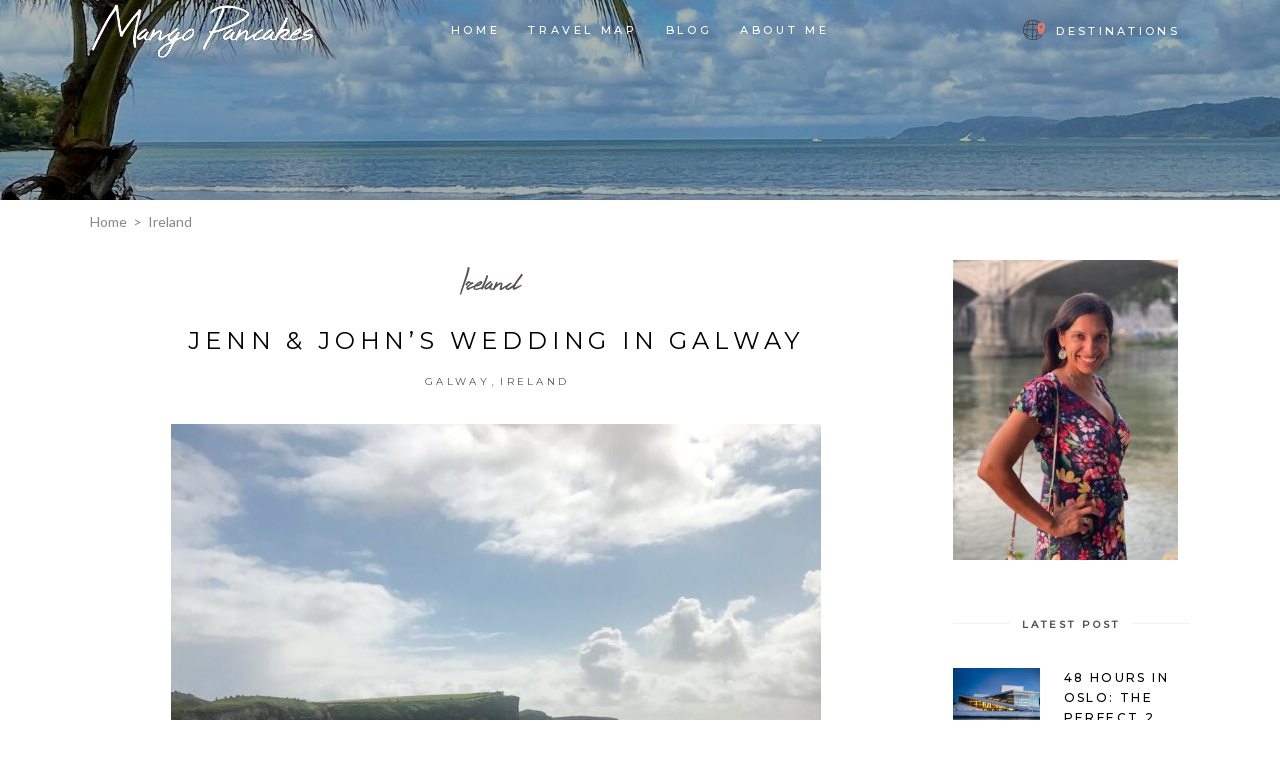

--- FILE ---
content_type: text/html; charset=UTF-8
request_url: https://mangopancakes.com/category/ireland/
body_size: 22775
content:
<!DOCTYPE html>
<html lang="en-US">
<head>
				
			<meta property="og:url" content="https://mangopancakes.com/category/ireland"/>
			<meta property="og:type" content="article"/>
			<meta property="og:title" content="Mango Pancakes"/>
			<meta property="og:description" content="A blog started while eating mango pancakes on the beach in Thailand."/>
			<meta property="og:image" content="https://backpacktraveler.qodeinteractive.com/elementor/wp-content/uploads/2019/04/open_graph.jpg"/>
		
		
		<meta charset="UTF-8"/>
		<link rel="profile" href="http://gmpg.org/xfn/11"/>
		
				<meta name="viewport" content="width=device-width,initial-scale=1,user-scalable=yes">
		<meta name='robots' content='index, follow, max-image-preview:large, max-snippet:-1, max-video-preview:-1' />

	<!-- This site is optimized with the Yoast SEO plugin v19.8 - https://yoast.com/wordpress/plugins/seo/ -->
	<title>Ireland Archives - Mango Pancakes</title>
	<link rel="canonical" href="https://mangopancakes.com/category/ireland/" />
	<meta property="og:locale" content="en_US" />
	<meta property="og:type" content="article" />
	<meta property="og:title" content="Ireland Archives - Mango Pancakes" />
	<meta property="og:url" content="https://mangopancakes.com/category/ireland/" />
	<meta property="og:site_name" content="Mango Pancakes" />
	<meta name="twitter:card" content="summary_large_image" />
	<script type="application/ld+json" class="yoast-schema-graph">{"@context":"https://schema.org","@graph":[{"@type":"CollectionPage","@id":"https://mangopancakes.com/category/ireland/","url":"https://mangopancakes.com/category/ireland/","name":"Ireland Archives - Mango Pancakes","isPartOf":{"@id":"https://mangopancakes.com/#website"},"primaryImageOfPage":{"@id":"https://mangopancakes.com/category/ireland/#primaryimage"},"image":{"@id":"https://mangopancakes.com/category/ireland/#primaryimage"},"thumbnailUrl":"https://mangopancakes.com/wp-content/uploads/2018/08/IMG_9403-1.jpg","breadcrumb":{"@id":"https://mangopancakes.com/category/ireland/#breadcrumb"},"inLanguage":"en-US"},{"@type":"ImageObject","inLanguage":"en-US","@id":"https://mangopancakes.com/category/ireland/#primaryimage","url":"https://mangopancakes.com/wp-content/uploads/2018/08/IMG_9403-1.jpg","contentUrl":"https://mangopancakes.com/wp-content/uploads/2018/08/IMG_9403-1.jpg","width":2040,"height":1530},{"@type":"BreadcrumbList","@id":"https://mangopancakes.com/category/ireland/#breadcrumb","itemListElement":[{"@type":"ListItem","position":1,"name":"Home","item":"https://mangopancakes.com/"},{"@type":"ListItem","position":2,"name":"Ireland"}]},{"@type":"WebSite","@id":"https://mangopancakes.com/#website","url":"https://mangopancakes.com/","name":"Mango Pancakes","description":"A blog started while eating mango pancakes on the beach in Thailand.","potentialAction":[{"@type":"SearchAction","target":{"@type":"EntryPoint","urlTemplate":"https://mangopancakes.com/?s={search_term_string}"},"query-input":"required name=search_term_string"}],"inLanguage":"en-US"}]}</script>
	<!-- / Yoast SEO plugin. -->


<link rel='dns-prefetch' href='//maps.googleapis.com' />
<link rel='dns-prefetch' href='//fonts.googleapis.com' />
<link rel="alternate" type="application/rss+xml" title="Mango Pancakes &raquo; Feed" href="https://mangopancakes.com/feed/" />
<link rel="alternate" type="application/rss+xml" title="Mango Pancakes &raquo; Comments Feed" href="https://mangopancakes.com/comments/feed/" />
<link rel="alternate" type="application/rss+xml" title="Mango Pancakes &raquo; Ireland Category Feed" href="https://mangopancakes.com/category/ireland/feed/" />
		<!-- This site uses the Google Analytics by MonsterInsights plugin v8.10.0 - Using Analytics tracking - https://www.monsterinsights.com/ -->
							<script
				src="//www.googletagmanager.com/gtag/js?id=G-XVF3CFSS68"  data-cfasync="false" data-wpfc-render="false" type="text/javascript" async></script>
			<script data-cfasync="false" data-wpfc-render="false" type="text/javascript">
				var mi_version = '8.10.0';
				var mi_track_user = true;
				var mi_no_track_reason = '';
				
								var disableStrs = [
										'ga-disable-G-XVF3CFSS68',
														];

				/* Function to detect opted out users */
				function __gtagTrackerIsOptedOut() {
					for (var index = 0; index < disableStrs.length; index++) {
						if (document.cookie.indexOf(disableStrs[index] + '=true') > -1) {
							return true;
						}
					}

					return false;
				}

				/* Disable tracking if the opt-out cookie exists. */
				if (__gtagTrackerIsOptedOut()) {
					for (var index = 0; index < disableStrs.length; index++) {
						window[disableStrs[index]] = true;
					}
				}

				/* Opt-out function */
				function __gtagTrackerOptout() {
					for (var index = 0; index < disableStrs.length; index++) {
						document.cookie = disableStrs[index] + '=true; expires=Thu, 31 Dec 2099 23:59:59 UTC; path=/';
						window[disableStrs[index]] = true;
					}
				}

				if ('undefined' === typeof gaOptout) {
					function gaOptout() {
						__gtagTrackerOptout();
					}
				}
								window.dataLayer = window.dataLayer || [];

				window.MonsterInsightsDualTracker = {
					helpers: {},
					trackers: {},
				};
				if (mi_track_user) {
					function __gtagDataLayer() {
						dataLayer.push(arguments);
					}

					function __gtagTracker(type, name, parameters) {
						if (!parameters) {
							parameters = {};
						}

						if (parameters.send_to) {
							__gtagDataLayer.apply(null, arguments);
							return;
						}

						if (type === 'event') {
														parameters.send_to = monsterinsights_frontend.v4_id;
							var hookName = name;
							if (typeof parameters['event_category'] !== 'undefined') {
								hookName = parameters['event_category'] + ':' + name;
							}

							if (typeof MonsterInsightsDualTracker.trackers[hookName] !== 'undefined') {
								MonsterInsightsDualTracker.trackers[hookName](parameters);
							} else {
								__gtagDataLayer('event', name, parameters);
							}
							
													} else {
							__gtagDataLayer.apply(null, arguments);
						}
					}

					__gtagTracker('js', new Date());
					__gtagTracker('set', {
						'developer_id.dZGIzZG': true,
											});
										__gtagTracker('config', 'G-XVF3CFSS68', {"forceSSL":"true","link_attribution":"true"} );
															window.gtag = __gtagTracker;										(function () {
						/* https://developers.google.com/analytics/devguides/collection/analyticsjs/ */
						/* ga and __gaTracker compatibility shim. */
						var noopfn = function () {
							return null;
						};
						var newtracker = function () {
							return new Tracker();
						};
						var Tracker = function () {
							return null;
						};
						var p = Tracker.prototype;
						p.get = noopfn;
						p.set = noopfn;
						p.send = function () {
							var args = Array.prototype.slice.call(arguments);
							args.unshift('send');
							__gaTracker.apply(null, args);
						};
						var __gaTracker = function () {
							var len = arguments.length;
							if (len === 0) {
								return;
							}
							var f = arguments[len - 1];
							if (typeof f !== 'object' || f === null || typeof f.hitCallback !== 'function') {
								if ('send' === arguments[0]) {
									var hitConverted, hitObject = false, action;
									if ('event' === arguments[1]) {
										if ('undefined' !== typeof arguments[3]) {
											hitObject = {
												'eventAction': arguments[3],
												'eventCategory': arguments[2],
												'eventLabel': arguments[4],
												'value': arguments[5] ? arguments[5] : 1,
											}
										}
									}
									if ('pageview' === arguments[1]) {
										if ('undefined' !== typeof arguments[2]) {
											hitObject = {
												'eventAction': 'page_view',
												'page_path': arguments[2],
											}
										}
									}
									if (typeof arguments[2] === 'object') {
										hitObject = arguments[2];
									}
									if (typeof arguments[5] === 'object') {
										Object.assign(hitObject, arguments[5]);
									}
									if ('undefined' !== typeof arguments[1].hitType) {
										hitObject = arguments[1];
										if ('pageview' === hitObject.hitType) {
											hitObject.eventAction = 'page_view';
										}
									}
									if (hitObject) {
										action = 'timing' === arguments[1].hitType ? 'timing_complete' : hitObject.eventAction;
										hitConverted = mapArgs(hitObject);
										__gtagTracker('event', action, hitConverted);
									}
								}
								return;
							}

							function mapArgs(args) {
								var arg, hit = {};
								var gaMap = {
									'eventCategory': 'event_category',
									'eventAction': 'event_action',
									'eventLabel': 'event_label',
									'eventValue': 'event_value',
									'nonInteraction': 'non_interaction',
									'timingCategory': 'event_category',
									'timingVar': 'name',
									'timingValue': 'value',
									'timingLabel': 'event_label',
									'page': 'page_path',
									'location': 'page_location',
									'title': 'page_title',
								};
								for (arg in args) {
																		if (!(!args.hasOwnProperty(arg) || !gaMap.hasOwnProperty(arg))) {
										hit[gaMap[arg]] = args[arg];
									} else {
										hit[arg] = args[arg];
									}
								}
								return hit;
							}

							try {
								f.hitCallback();
							} catch (ex) {
							}
						};
						__gaTracker.create = newtracker;
						__gaTracker.getByName = newtracker;
						__gaTracker.getAll = function () {
							return [];
						};
						__gaTracker.remove = noopfn;
						__gaTracker.loaded = true;
						window['__gaTracker'] = __gaTracker;
					})();
									} else {
										console.log("");
					(function () {
						function __gtagTracker() {
							return null;
						}

						window['__gtagTracker'] = __gtagTracker;
						window['gtag'] = __gtagTracker;
					})();
									}
			</script>
				<!-- / Google Analytics by MonsterInsights -->
		<style id='wp-img-auto-sizes-contain-inline-css' type='text/css'>
img:is([sizes=auto i],[sizes^="auto," i]){contain-intrinsic-size:3000px 1500px}
/*# sourceURL=wp-img-auto-sizes-contain-inline-css */
</style>
<style id='wp-emoji-styles-inline-css' type='text/css'>

	img.wp-smiley, img.emoji {
		display: inline !important;
		border: none !important;
		box-shadow: none !important;
		height: 1em !important;
		width: 1em !important;
		margin: 0 0.07em !important;
		vertical-align: -0.1em !important;
		background: none !important;
		padding: 0 !important;
	}
/*# sourceURL=wp-emoji-styles-inline-css */
</style>
<link rel='stylesheet' id='wp-block-library-css' href='https://mangopancakes.com/wp-includes/css/dist/block-library/style.min.css?ver=6.9' type='text/css' media='all' />
<style id='global-styles-inline-css' type='text/css'>
:root{--wp--preset--aspect-ratio--square: 1;--wp--preset--aspect-ratio--4-3: 4/3;--wp--preset--aspect-ratio--3-4: 3/4;--wp--preset--aspect-ratio--3-2: 3/2;--wp--preset--aspect-ratio--2-3: 2/3;--wp--preset--aspect-ratio--16-9: 16/9;--wp--preset--aspect-ratio--9-16: 9/16;--wp--preset--color--black: #000000;--wp--preset--color--cyan-bluish-gray: #abb8c3;--wp--preset--color--white: #ffffff;--wp--preset--color--pale-pink: #f78da7;--wp--preset--color--vivid-red: #cf2e2e;--wp--preset--color--luminous-vivid-orange: #ff6900;--wp--preset--color--luminous-vivid-amber: #fcb900;--wp--preset--color--light-green-cyan: #7bdcb5;--wp--preset--color--vivid-green-cyan: #00d084;--wp--preset--color--pale-cyan-blue: #8ed1fc;--wp--preset--color--vivid-cyan-blue: #0693e3;--wp--preset--color--vivid-purple: #9b51e0;--wp--preset--gradient--vivid-cyan-blue-to-vivid-purple: linear-gradient(135deg,rgb(6,147,227) 0%,rgb(155,81,224) 100%);--wp--preset--gradient--light-green-cyan-to-vivid-green-cyan: linear-gradient(135deg,rgb(122,220,180) 0%,rgb(0,208,130) 100%);--wp--preset--gradient--luminous-vivid-amber-to-luminous-vivid-orange: linear-gradient(135deg,rgb(252,185,0) 0%,rgb(255,105,0) 100%);--wp--preset--gradient--luminous-vivid-orange-to-vivid-red: linear-gradient(135deg,rgb(255,105,0) 0%,rgb(207,46,46) 100%);--wp--preset--gradient--very-light-gray-to-cyan-bluish-gray: linear-gradient(135deg,rgb(238,238,238) 0%,rgb(169,184,195) 100%);--wp--preset--gradient--cool-to-warm-spectrum: linear-gradient(135deg,rgb(74,234,220) 0%,rgb(151,120,209) 20%,rgb(207,42,186) 40%,rgb(238,44,130) 60%,rgb(251,105,98) 80%,rgb(254,248,76) 100%);--wp--preset--gradient--blush-light-purple: linear-gradient(135deg,rgb(255,206,236) 0%,rgb(152,150,240) 100%);--wp--preset--gradient--blush-bordeaux: linear-gradient(135deg,rgb(254,205,165) 0%,rgb(254,45,45) 50%,rgb(107,0,62) 100%);--wp--preset--gradient--luminous-dusk: linear-gradient(135deg,rgb(255,203,112) 0%,rgb(199,81,192) 50%,rgb(65,88,208) 100%);--wp--preset--gradient--pale-ocean: linear-gradient(135deg,rgb(255,245,203) 0%,rgb(182,227,212) 50%,rgb(51,167,181) 100%);--wp--preset--gradient--electric-grass: linear-gradient(135deg,rgb(202,248,128) 0%,rgb(113,206,126) 100%);--wp--preset--gradient--midnight: linear-gradient(135deg,rgb(2,3,129) 0%,rgb(40,116,252) 100%);--wp--preset--font-size--small: 13px;--wp--preset--font-size--medium: 20px;--wp--preset--font-size--large: 36px;--wp--preset--font-size--x-large: 42px;--wp--preset--spacing--20: 0.44rem;--wp--preset--spacing--30: 0.67rem;--wp--preset--spacing--40: 1rem;--wp--preset--spacing--50: 1.5rem;--wp--preset--spacing--60: 2.25rem;--wp--preset--spacing--70: 3.38rem;--wp--preset--spacing--80: 5.06rem;--wp--preset--shadow--natural: 6px 6px 9px rgba(0, 0, 0, 0.2);--wp--preset--shadow--deep: 12px 12px 50px rgba(0, 0, 0, 0.4);--wp--preset--shadow--sharp: 6px 6px 0px rgba(0, 0, 0, 0.2);--wp--preset--shadow--outlined: 6px 6px 0px -3px rgb(255, 255, 255), 6px 6px rgb(0, 0, 0);--wp--preset--shadow--crisp: 6px 6px 0px rgb(0, 0, 0);}:where(.is-layout-flex){gap: 0.5em;}:where(.is-layout-grid){gap: 0.5em;}body .is-layout-flex{display: flex;}.is-layout-flex{flex-wrap: wrap;align-items: center;}.is-layout-flex > :is(*, div){margin: 0;}body .is-layout-grid{display: grid;}.is-layout-grid > :is(*, div){margin: 0;}:where(.wp-block-columns.is-layout-flex){gap: 2em;}:where(.wp-block-columns.is-layout-grid){gap: 2em;}:where(.wp-block-post-template.is-layout-flex){gap: 1.25em;}:where(.wp-block-post-template.is-layout-grid){gap: 1.25em;}.has-black-color{color: var(--wp--preset--color--black) !important;}.has-cyan-bluish-gray-color{color: var(--wp--preset--color--cyan-bluish-gray) !important;}.has-white-color{color: var(--wp--preset--color--white) !important;}.has-pale-pink-color{color: var(--wp--preset--color--pale-pink) !important;}.has-vivid-red-color{color: var(--wp--preset--color--vivid-red) !important;}.has-luminous-vivid-orange-color{color: var(--wp--preset--color--luminous-vivid-orange) !important;}.has-luminous-vivid-amber-color{color: var(--wp--preset--color--luminous-vivid-amber) !important;}.has-light-green-cyan-color{color: var(--wp--preset--color--light-green-cyan) !important;}.has-vivid-green-cyan-color{color: var(--wp--preset--color--vivid-green-cyan) !important;}.has-pale-cyan-blue-color{color: var(--wp--preset--color--pale-cyan-blue) !important;}.has-vivid-cyan-blue-color{color: var(--wp--preset--color--vivid-cyan-blue) !important;}.has-vivid-purple-color{color: var(--wp--preset--color--vivid-purple) !important;}.has-black-background-color{background-color: var(--wp--preset--color--black) !important;}.has-cyan-bluish-gray-background-color{background-color: var(--wp--preset--color--cyan-bluish-gray) !important;}.has-white-background-color{background-color: var(--wp--preset--color--white) !important;}.has-pale-pink-background-color{background-color: var(--wp--preset--color--pale-pink) !important;}.has-vivid-red-background-color{background-color: var(--wp--preset--color--vivid-red) !important;}.has-luminous-vivid-orange-background-color{background-color: var(--wp--preset--color--luminous-vivid-orange) !important;}.has-luminous-vivid-amber-background-color{background-color: var(--wp--preset--color--luminous-vivid-amber) !important;}.has-light-green-cyan-background-color{background-color: var(--wp--preset--color--light-green-cyan) !important;}.has-vivid-green-cyan-background-color{background-color: var(--wp--preset--color--vivid-green-cyan) !important;}.has-pale-cyan-blue-background-color{background-color: var(--wp--preset--color--pale-cyan-blue) !important;}.has-vivid-cyan-blue-background-color{background-color: var(--wp--preset--color--vivid-cyan-blue) !important;}.has-vivid-purple-background-color{background-color: var(--wp--preset--color--vivid-purple) !important;}.has-black-border-color{border-color: var(--wp--preset--color--black) !important;}.has-cyan-bluish-gray-border-color{border-color: var(--wp--preset--color--cyan-bluish-gray) !important;}.has-white-border-color{border-color: var(--wp--preset--color--white) !important;}.has-pale-pink-border-color{border-color: var(--wp--preset--color--pale-pink) !important;}.has-vivid-red-border-color{border-color: var(--wp--preset--color--vivid-red) !important;}.has-luminous-vivid-orange-border-color{border-color: var(--wp--preset--color--luminous-vivid-orange) !important;}.has-luminous-vivid-amber-border-color{border-color: var(--wp--preset--color--luminous-vivid-amber) !important;}.has-light-green-cyan-border-color{border-color: var(--wp--preset--color--light-green-cyan) !important;}.has-vivid-green-cyan-border-color{border-color: var(--wp--preset--color--vivid-green-cyan) !important;}.has-pale-cyan-blue-border-color{border-color: var(--wp--preset--color--pale-cyan-blue) !important;}.has-vivid-cyan-blue-border-color{border-color: var(--wp--preset--color--vivid-cyan-blue) !important;}.has-vivid-purple-border-color{border-color: var(--wp--preset--color--vivid-purple) !important;}.has-vivid-cyan-blue-to-vivid-purple-gradient-background{background: var(--wp--preset--gradient--vivid-cyan-blue-to-vivid-purple) !important;}.has-light-green-cyan-to-vivid-green-cyan-gradient-background{background: var(--wp--preset--gradient--light-green-cyan-to-vivid-green-cyan) !important;}.has-luminous-vivid-amber-to-luminous-vivid-orange-gradient-background{background: var(--wp--preset--gradient--luminous-vivid-amber-to-luminous-vivid-orange) !important;}.has-luminous-vivid-orange-to-vivid-red-gradient-background{background: var(--wp--preset--gradient--luminous-vivid-orange-to-vivid-red) !important;}.has-very-light-gray-to-cyan-bluish-gray-gradient-background{background: var(--wp--preset--gradient--very-light-gray-to-cyan-bluish-gray) !important;}.has-cool-to-warm-spectrum-gradient-background{background: var(--wp--preset--gradient--cool-to-warm-spectrum) !important;}.has-blush-light-purple-gradient-background{background: var(--wp--preset--gradient--blush-light-purple) !important;}.has-blush-bordeaux-gradient-background{background: var(--wp--preset--gradient--blush-bordeaux) !important;}.has-luminous-dusk-gradient-background{background: var(--wp--preset--gradient--luminous-dusk) !important;}.has-pale-ocean-gradient-background{background: var(--wp--preset--gradient--pale-ocean) !important;}.has-electric-grass-gradient-background{background: var(--wp--preset--gradient--electric-grass) !important;}.has-midnight-gradient-background{background: var(--wp--preset--gradient--midnight) !important;}.has-small-font-size{font-size: var(--wp--preset--font-size--small) !important;}.has-medium-font-size{font-size: var(--wp--preset--font-size--medium) !important;}.has-large-font-size{font-size: var(--wp--preset--font-size--large) !important;}.has-x-large-font-size{font-size: var(--wp--preset--font-size--x-large) !important;}
/*# sourceURL=global-styles-inline-css */
</style>

<style id='classic-theme-styles-inline-css' type='text/css'>
/*! This file is auto-generated */
.wp-block-button__link{color:#fff;background-color:#32373c;border-radius:9999px;box-shadow:none;text-decoration:none;padding:calc(.667em + 2px) calc(1.333em + 2px);font-size:1.125em}.wp-block-file__button{background:#32373c;color:#fff;text-decoration:none}
/*# sourceURL=/wp-includes/css/classic-themes.min.css */
</style>
<link rel='stylesheet' id='catch-breadcrumb-css' href='https://mangopancakes.com/wp-content/plugins/catch-breadcrumb/public/css/catch-breadcrumb-public.css?ver=1.8' type='text/css' media='all' />
<link rel='stylesheet' id='swiper-css' href='https://mangopancakes.com/wp-content/plugins/qi-addons-for-elementor/assets/plugins/swiper/swiper.min.css?ver=6.9' type='text/css' media='all' />
<link rel='stylesheet' id='qi-addons-for-elementor-grid-style-css' href='https://mangopancakes.com/wp-content/plugins/qi-addons-for-elementor/assets/css/grid.min.css?ver=6.9' type='text/css' media='all' />
<link rel='stylesheet' id='qi-addons-for-elementor-helper-parts-style-css' href='https://mangopancakes.com/wp-content/plugins/qi-addons-for-elementor/assets/css/helper-parts.min.css?ver=6.9' type='text/css' media='all' />
<link rel='stylesheet' id='qi-addons-for-elementor-style-css' href='https://mangopancakes.com/wp-content/plugins/qi-addons-for-elementor/assets/css/main.min.css?ver=6.9' type='text/css' media='all' />
<link rel='stylesheet' id='backpacktraveler-mikado-default-style-css' href='https://mangopancakes.com/wp-content/themes/backpacktraveler/style.css?ver=6.9' type='text/css' media='all' />
<link rel='stylesheet' id='backpacktraveler-mikado-child-style-css' href='https://mangopancakes.com/wp-content/themes/backpacktraveler-child/style.css?ver=6.9' type='text/css' media='all' />
<link rel='stylesheet' id='backpacktraveler-mikado-modules-css' href='https://mangopancakes.com/wp-content/themes/backpacktraveler/assets/css/modules.min.css?ver=6.9' type='text/css' media='all' />
<link rel='stylesheet' id='backpacktraveler-mikado-dripicons-css' href='https://mangopancakes.com/wp-content/themes/backpacktraveler/framework/lib/icons-pack/dripicons/dripicons.css?ver=6.9' type='text/css' media='all' />
<link rel='stylesheet' id='backpacktraveler-mikado-font_elegant-css' href='https://mangopancakes.com/wp-content/themes/backpacktraveler/framework/lib/icons-pack/elegant-icons/style.min.css?ver=6.9' type='text/css' media='all' />
<link rel='stylesheet' id='mediaelement-css' href='https://mangopancakes.com/wp-includes/js/mediaelement/mediaelementplayer-legacy.min.css?ver=4.2.17' type='text/css' media='all' />
<link rel='stylesheet' id='wp-mediaelement-css' href='https://mangopancakes.com/wp-includes/js/mediaelement/wp-mediaelement.min.css?ver=6.9' type='text/css' media='all' />
<link rel='stylesheet' id='backpacktraveler-mikado-style-dynamic-css' href='https://mangopancakes.com/wp-content/themes/backpacktraveler/assets/css/style_dynamic.css?ver=1651606857' type='text/css' media='all' />
<link rel='stylesheet' id='backpacktraveler-mikado-modules-responsive-css' href='https://mangopancakes.com/wp-content/themes/backpacktraveler/assets/css/modules-responsive.min.css?ver=6.9' type='text/css' media='all' />
<link rel='stylesheet' id='backpacktraveler-mikado-style-dynamic-responsive-css' href='https://mangopancakes.com/wp-content/themes/backpacktraveler/assets/css/style_dynamic_responsive.css?ver=1651606857' type='text/css' media='all' />
<link rel='stylesheet' id='backpacktraveler-mikado-google-fonts-css' href='https://fonts.googleapis.com/css?family=Montserrat%3A300%2C300i%2C400%2C400i%2C500%2C500i%2Ckdf-post-info-category700%7CLora%3A300%2C300i%2C400%2C400i%2C500%2C500i%2Ckdf-post-info-category700%7CEpicRide%3A300%2C300i%2C400%2C400i%2C500%2C500i%2Ckdf-post-info-category700%7CLato%3A300%2C300i%2C400%2C400i%2C500%2C500i%2Ckdf-post-info-category700&#038;subset=latin-ext&#038;ver=1.0.0' type='text/css' media='all' />
<link rel='stylesheet' id='backpacktraveler-core-dashboard-style-css' href='https://mangopancakes.com/wp-content/plugins/backpacktraveler-core/core-dashboard/assets/css/core-dashboard.min.css?ver=6.9' type='text/css' media='all' />
<script type="text/javascript" src="https://mangopancakes.com/wp-content/plugins/google-analytics-for-wordpress/assets/js/frontend-gtag.min.js?ver=8.10.0" id="monsterinsights-frontend-script-js"></script>
<script data-cfasync="false" data-wpfc-render="false" type="text/javascript" id='monsterinsights-frontend-script-js-extra'>/* <![CDATA[ */
var monsterinsights_frontend = {"js_events_tracking":"true","download_extensions":"doc,pdf,ppt,zip,xls,docx,pptx,xlsx","inbound_paths":"[{\"path\":\"\\\/go\\\/\",\"label\":\"affiliate\"},{\"path\":\"\\\/recommend\\\/\",\"label\":\"affiliate\"}]","home_url":"https:\/\/mangopancakes.com","hash_tracking":"false","ua":"","v4_id":"G-XVF3CFSS68"};/* ]]> */
</script>
<script type="text/javascript" src="https://mangopancakes.com/wp-includes/js/jquery/jquery.min.js?ver=3.7.1" id="jquery-core-js"></script>
<script type="text/javascript" src="https://mangopancakes.com/wp-includes/js/jquery/jquery-migrate.min.js?ver=3.4.1" id="jquery-migrate-js"></script>
<script type="text/javascript" id="catch-breadcrumb-js-extra">
/* <![CDATA[ */
var catch_breadcrumb_object = {"breadcrumb_separator":"\u003E","breadcrumb_home_icon":"0","breadcrumb_display_home":"0","content_selector":"","status":"0","breadcrumb_dynamic":"before"};
//# sourceURL=catch-breadcrumb-js-extra
/* ]]> */
</script>
<script type="text/javascript" src="https://mangopancakes.com/wp-content/plugins/catch-breadcrumb/public/js/catch-breadcrumb-public.js?ver=1.8" id="catch-breadcrumb-js"></script>
<link rel="https://api.w.org/" href="https://mangopancakes.com/wp-json/" /><link rel="alternate" title="JSON" type="application/json" href="https://mangopancakes.com/wp-json/wp/v2/categories/483" /><link rel="EditURI" type="application/rsd+xml" title="RSD" href="https://mangopancakes.com/xmlrpc.php?rsd" />
<meta name="generator" content="WordPress 6.9" />
<script type="application/ld+json">{"@context":"http:\/\/schema.org","@type":"BreadcrumbList","itemListElement":[{"@type":"ListItem","position":1,"item":{"@id":"https:\/\/mangopancakes.com\/","name":"Home"}},{"@type":"ListItem","position":2,"item":{"name":"Archive for Category: <span>Ireland<\/span>"}}]}</script><link rel="icon" href="https://mangopancakes.com/wp-content/uploads/2022/02/cropped-favicon-32x32.jpg" sizes="32x32" />
<link rel="icon" href="https://mangopancakes.com/wp-content/uploads/2022/02/cropped-favicon-192x192.jpg" sizes="192x192" />
<link rel="apple-touch-icon" href="https://mangopancakes.com/wp-content/uploads/2022/02/cropped-favicon-180x180.jpg" />
<meta name="msapplication-TileImage" content="https://mangopancakes.com/wp-content/uploads/2022/02/cropped-favicon-270x270.jpg" />
		<style type="text/css" id="wp-custom-css">
			/* header */
body .mkdf-fixed-wrapper.fixed{
	-webkit-box-shadow: 0px 1px 4px 0px rgba(0,0,0,0.5);
-moz-box-shadow: 0px 1px 4px 0px rgba(0,0,0,0.5);
box-shadow: 0px 1px 4px 0px rgba(0,0,0,0.5);
}

body .mkdf-search-opener-holder:before{
	left:0px !important;
}
.mkdf-page-header .mkdf-menu-area .widget{
	padding-right:10px;
}

.mkdf-page-header .mkdf-menu-area .mkdf-logo-wrapper a{
	max-height:60px;
}

img.scaled-image{
	border:none;
	margin:0;
}

header.mkdf-page-header .mkdf-fixed-wrapper .mkdf-menu-area{
	background:transparent;
}
header.mkdf-page-header .mkdf-fixed-wrapper.fixed .mkdf-menu-area{
	background:#fff;
}

header.mkdf-page-header .mkdf-fixed-wrapper.fixed .mkdf-menu-area .mkdf-light-logo, header.mkdf-page-header .mkdf-fixed-wrapper.fixed .mkdf-menu-area .mkdf-normal-logo{
	opacity:0;
}
.mkdf-fixed-wrapper.fixed .mkdf-menu-area .mkdf-dark-logo{
	opacity:1;
}
/* search widget */

.mkdf-search-opener-holder.opened{
	background:rgba(255,255,255,.4);
	border-radius:3px;
}

.mkdf-search-opener-holder.opened form .mkdf-form-holder input[type="text"]{
	color:#fff;
	border:none !important;
	font-size:14px;
	font-family:arial;
	font-style:normal;
	letter-spacing:1px;
}

.mkdf-fixed-wrapper .mkdf-main-menu>ul>li>a, .mkdf-fixed-wrapper .widget .mkdf-custom-text-widget>ul>li a, .mkdf-fixed-wrapper .mkdf-search-opener .mkdf-search-opener-wrapper>:before {
	color:#fff;
}

.mkdf-fixed-wrapper.fixed .mkdf-main-menu>ul>li>a, .mkdf-fixed-wrapper.fixed .widget .mkdf-custom-text-widget>ul>li a, .mkdf-fixed-wrapper.fixed .mkdf-search-opener .mkdf-search-opener-wrapper>:before{
	color:#000;
}

.mkdf-page-header .widget .mkdf-custom-text-widget>ul>li .sub-menu{
	min-width:200px;
	max-height:400px;
	overflow:scroll;
}

.mkdf-page-header .widget .mkdf-custom-text-widget>ul>li .sub-menu li{
	border-bottom:1px solid #eee;
}

.mkdf-page-header .widget .mkdf-custom-text-widget>ul>li .sub-menu li .mkdf-custom-text-item{
	display:block;
	padding:5px;
}

body .mkdf-search-opener-holder:before{
	left:4px;
}

.mkdf-title-holder.mkdf-bg-responsive .mkdf-title-wrapper{
	padding-top:0 !important;
}

.custom-title h2{
	  font-family: EpicRide,serif;
    font-weight: 400;
    letter-spacing: 0;
	text-transform:capitalize;
    font-size: 54px;
    line-height: 1em;
	box-shadow: none;
    text-decoration: none;
}

/* home */
#home-slider .elementor-element-27101c8{
	width:40%;
}
#home-slider .elementor-element-fcd3267{
	width:60%;
}
#home-slider .elementor-element-fcd3267 .elementor-widget-image img{
	width:100%;
}


/* blog */
/*.paged .breadcrumb-current{
	padding-right:10px;
}*/
.paged .breadcrumb-current:after{
	content:" > "
}

body.page-id-16007 .qodef-blog-item .mkdf-post-destination, body.search .qodef-blog-item .mkdf-post-destination{
	font-family: EpicRide,serif;
    font-weight: 400;
    letter-spacing: 0;
    font-size: 44px;
    line-height: 1em;
}
body.page-id-16007 .qodef-blog-item .qodef-e-content, body.single-destination-item .qodef-layout--qi-columns .qodef-blog-item .qodef-e-content, body.search .qodef-layout--qi-columns .qodef-blog-item .qodef-e-content{
		padding:20px;
}
body.page-id-16007 .qodef-blog-item .qodef-e-content{
	padding-top:0;
}
body.single-destination-item .qodef-layout--qi-columns .qodef-blog-item .qodef-e-content, body.search .qodef-layout--qi-columns .qodef-blog-item .qodef-e-content {
	width:unset;
}
body.page-id-16007 .qodef-addons-blog-list .qodef-blog-item h5, body.single-destination-item .qodef-layout--qi-columns .qodef-blog-item h5, body.search .qodef-layout--qi-columns .qodef-blog-item h5{
	margin-top:10px;
}
body.page-id-16007 .qodef-addons-blog-list.qodef-item-layout--boxed .qodef-e-text, body.single-destination-item .qodef-layout--qi-columns.qodef-item-layout--boxed .qodef-e-text, body.search .qodef-layout--qi-columns.qodef-item-layout--boxed .qodef-e-text{
	margin-bottom:10px;
}

body.page-id-16007 .qodef-addons-blog-list .qodef-blog-item .qodef-e-info.qodef-info--top .qodef-e-info-item, body.single-destination-item .qodef-layout--qi-columns .qodef-blog-item .qodef-e-info.qodef-info--top .qodef-e-info-item, body.single-destination-item .qodef-item-layout--side-image .qodef-blog-item .qodef-e-info .qodef-e-info-item a, body.search .qodef-item-layout--side-image .qodef-blog-item .qodef-e-info .qodef-e-info-item a{
	display:unset;
	color:#888;
}
body.page-id-16007 .qodef-addons-blog-list .qodef-blog-item .qodef-e-info.qodef-info--top .qodef-e-info-item a, body.single-destination-item .qodef-layout--qi-columns .qodef-blog-item .qodef-e-info.qodef-info--top .qodef-e-info-item a, body.single-destination-item .qodef-item-layout--side-image .qodef-blog-item .qodef-e-info .qodef-e-info-item a, .qodef-addons-blog-list.qodef-info-no-icons .qodef-e-info .qodef-e-info-item:not(:last-child):after, body.single-destination-item .qodef-item-layout--side-image .qodef-category-separator, body.search .qodef-addons-blog-list .qodef-blog-item .qodef-e-info .qodef-e-info-item a, body.search .qodef-addons-blog-list .qodef-blog-item .qodef-e-info.qodef-info--top .qodef-e-info-item{
	line-height: 1.8em;
	margin: 0 1px 0 2px;
	color:#888;
	text-transform:uppercase;
	font-size: 10px;
  font-weight: 400;
  font-family: Montserrat,sans-serif;
	    letter-spacing: .33em;
}

body.single-destination-item .qodef-item-layout--side-image .qodef-blog-item .qodef-e-text .qodef-e-title, body.search .qodef-item-layout--side-image .qodef-blog-item .qodef-e-text .qodef-e-title{
	font-size:1.5em;
	margin-top:.2em;
}

body.single-destination-item .qodef-item-layout--side-image a.qodef-layout--filled,  {
	background:transparent;
	    font-family: "Montserrat", Sans-serif;
    font-size: 14px;
    text-transform: uppercase;
    color: #6C6B6B;
    border: 1px solid #C6C6C6;
	border-radius:0;
	    padding: 9px 33px;
	transition:.4s all;
}

.mkdf-search-page-holder article{
	border:none;
	padding:0;
}

body.single-destination-item .qodef-item-layout--side-image a.qodef-layout--filled:hover{
	color:#fff;
	background:#000;
}


.qodef-addons-blog-list.qodef-item-layout--boxed .qodef-e-inner{
	height:100%;
}

body.single-destination-item  .qodef-item-layout--side-image .qodef-e-media-image a{
	max-height:350px;
}

body.single-destination-item .qodef-item-layout--side-image .qodef-blog-item {
	border:1px solid #ddd;
	overflow:hidden;
	border-radius:3px;
	
}

.qodef-addons-blog-list.qodef-item-layout--info-on-image .qodef-e-media{
	background: linear-gradient(to bottom,rgba(0,0,0,0) 50%,rgba(0,0,0,.65) 100%);
}

.qodef-addons-blog-list .qodef-blog-item .qodef-e-media-image{
	margin-bottom: -10px;
	display:block;
}
.qodef-addons-blog-list .qodef-blog-item .qodef-e-media-image a img{
	width:100%;
}
.qodef-shortcode .qodef-addons-m-pagination{
	margin-top:20px;
}

.page-template-destination-posts .mkdf-title-holder{
	background-color:#fff !important;
	padding:10px 0;
}

/* individual blog breadcrumbs */
.mkdf-title-holder.mkdf-breadcrumbs-type.mkdf-title-va-header-bottom{
	background:transparent !important;
}



/* image bleed */
/*.mkdf-content .mkdf-title-holder.mkdf-centered-type:after{
	position:absolute;
	bottom:0;
	background-image: url("/wp-content/uploads/2022/02/brush-transparent-top-1.png");
	content:"";
	left:0;
	width:100%;
	height:100px;
	overflow:hidden;*/
}

/* search */
.mkdf-fixed-wrapper .mkdf-search-opener-holder .mkdf-on-side-search-form .mkdf-field-holder input[type=text]{
	color:#fff;
	font-style: initial;
}
.mkdf-fixed-wrapper.fixed .mkdf-search-opener-holder .mkdf-on-side-search-form .mkdf-field-holder input[type=text]{
	color:#888;
	font-style: initial;
}

/* sticky header search */
.mkdf-mobile-header.mobile-header-appear .mkdf-search-opener-holder.opened{
	border:1px solid #aaa;
}

.mkdf-mobile-header.mobile-header-appear .mkdf-search-opener-holder.opened form .mkdf-form-holder input[type="text"]{
	color:#444;
	font-style: initial;
	letter-spacing:1px;
}
/* horizontal timeline */
.see-all-dest{
	position:absolute;
	
	right:130px;
	top:50%;
	margin-top:-25px;
	text-align:center;
	font-family: "Montserrat", Sans-serif;
    font-size: 14px;
    text-transform: uppercase;
    color: #6C6B6B;
		border:1px solid #c6c6c6;
		padding: 9px 33px;
		width:180px;
	transition:.4s;
}
.see-all-dest:hover{
	background:#000000;
	color:#fff;
}

/* back to top */
#mkdf-back-to-top>span{
	border:1px solid #d6d6d6;
}

/* about */
.page-id-60 .mkdf-content .mkdf-content-inner>.mkdf-full-width>.mkdf-full-width-inner{
	padding-top:20px;
}

.custom-about-signature h3{
	font-family: EpicRide,serif;
	text-transform:capitalize;
	font-size:60px;
	letter-spacing:1px;
}

/* country list pages */
.single-destination-item .mkdf-content, body.single-post .mkdf-content, body.category .mkdf-content, body.search .mkdf-content{
	margin-top:-60px;
}

.single-destination-item .mkdf-content .mkdf-content-inner>.mkdf-container>.mkdf-container-inner{
	padding-top:20px;
}


.page-template-destination-posts .mkdf-title-holder .mkdf-title-inner, .page-template-blog-masonry .custom-breadcrumb, .single-destination-item .custom-breadcrumb {
	text-align:center;
	    font-family: EpicRide,serif;
    font-weight: 400;
    letter-spacing: 0;
    font-size: 60px;
    line-height: 1em;
}

.single-destination-item .mkdf-title-holder.mkdf-title-va-header-bottom{
	background:#fff !important;
}
/*.single-destination-item .mkdf-title-holder.mkdf-title-va-header-bottom .mkdf-grid{
	border-bottom:1px solid #eee;
}*/

.page-template-destination-posts .mkdf-content .mkdf-content-inner>.mkdf-container>.mkdf-container-inner{
	padding:20px 0 40px 0;
}

/* breadcrumbs */
#catch-breadcrumb{
	/*border-bottom:1px solid #eee;*/
	height:40px;
	line-height:40px;
	font-size:14px;
}
#catch-breadcrumb .entry-breadcrumbs{
	max-width:1080px;
	margin:0 auto;
	text-align:left;
	padding:0 30px;
}
#catch-breadcrumb .entry-breadcrumbs a, #catch-breadcrumb .entry-breadcrumbs span{
	color:#888;
}
#catch-breadcrumb .entry-breadcrumbs a:hover{
	color:#000;
}

/* posts */
.single.single-post .mkdf-post-content br, .single.single-post .tips_sidebar br{
	display:none;
}
.single.single-post .mkdf-post-content img{
	max-width:600px;
	margin:0 auto;
	display:block;
}


/* destinations */

.mkdf-pl-standard-pagination ul{
	text-align:center;
}

.custom-btn{
	text-align:right;
}

.custom-btn a{
	padding:9px 25px;
}

.mkdf-header-centered-logo-down .mkdf-page-header .mkdf-logo-area{
	border-bottom:1px solid #eee;
}

body .mkdf-grid-list:not(.mkdf-one-columns) .mkdf-item-space{
	float:unset;
}

.single-destination-item .mkdf-post-destination{
	display:none;
}

/* about */
.about-custom-header h3{
	    font-weight: 100;
font-family: EpicRide,serif;
	text-transform:capitalize;
	font-size: 50px;
    color: #bc8774;
    text-align: center;
    letter-spacing: 1px;
}

.about-custom-text{
	    font-family: lato;
    font-size: 14px;
    text-transform: uppercase;
    line-height: 28px;
    letter-spacing: 0.5px;
    color: #737373;
    text-align: center;
    display: block;
}

/* breadcrumbs */
.mkdf-title-holder .mkdf-title-wrapper .mkdf-breadcrumbs{
	color:#888;
}

body .mapmenu{
	list-style-type:none;
	overflow:scroll;
	border:1px solid #e4c9b5;
	padding:10px 0 10px 0;
}
body .mapmenu li a{
	font-family: Montserrat,sans-serif;
	color:#e4c9b5;
	font-size: 13px;
	line-height: 37px;
  letter-spacing: 1px;
	font-weight:500;
	padding:0 10px;
	cursor:pointer;
}
body .mapmenu li span.num{
	width:20px;
	display:inline-block;
	text-align:center;
}
body .mapmenu li span.icoholder{
	display:inline-block;
	margin:0 5px;
}
body .mapmenu li a span.customtitle, body .mapmenu li ul li a{
	color:#73736f;
	text-transform:uppercase;
	transition:.4s all;
}
body .mapmenu li a:hover span.customtitle, body .mapmenu li ul li a:hover{
	color:#c5b8a8;
}
body .mapmenu .fas{
	font-size: 7px;
    transform: rotate(45deg);
    transform-origin: 60% 15%;
    background: #e4c9b5;
    padding: 4px;
    display: inline-block;
    /*margin: 0 8px 0 13px;*/
    color: #fff;
	
}

body .mapmenu li ul{
	list-style-type:none;
}
body .mapmenu li ul li{
	margin-left:25px;
}
body .mapmenu li ul li a{
	line-height:20px;
}
/* post */
.mkdf-content .mkdf-content-inner>.mkdf-container>.mkdf-container-inner{
	padding:20px 0;
}

/* post bottom */
.mkdf-related-posts-holder .mkdf-related-posts-holder-inner{
	padding:0;
}

/* post comments */
.mkdf-comment-form .mkdf-comment-form-inner{
	padding:0;
}

.mkdf-related-posts-holder{
	line-height:unset;
}

/* search */
.search .mkdf-breadcrumbs-type{
	display:none;
}
.search .mkdf-search-title{
	text-align:center;
	color:#888;
	font-size:24px;
}

.search .mkdf-search-page-holder .mkdf-search-page-form .mkdf-form-holder .mkdf-search-field{
	border:1px solid #ccc;
	border-right:none;
	padding:0 10px;
}
.mkdf-search-page-holder .mkdf-search-page-form .mkdf-form-holder .mkdf-search-submit{
	border:1px solid #ccc;
	border-left:none;
	padding-right:10px;
}


/*map search form */
.mkdf-form-holder.custommapsearch{
	position:relative;
	width:100%;
	max-width:350px;
	float:right;
}
.mkdf-form-holder.custommapsearch .mkdf-search-field{
	padding:5px 8px;
	font-size:12px;
	margin-bottom:0;
	height:45px;
}
.mkdf-form-holder.custommapsearch .mkdf-search-submit{
	position:absolute;
	right:1px;
	height:43px;
	top:1px;
	padding:0 15px;
	background:transparent;
	border:none;
	border-left:1px solid #e6e6e6;
}
.mkdf-form-holder.custommapsearch .mkdf-search-submit:hover{
	background:#f5f5f5;
	cursor:pointer;
}
.mkdf-form-holder.custommapsearch .mkdf-search-submit .icon_search{
	font-size:15px;
}
.tba-currently-in{
	position:relative;
	width:243px;
}
.tba-currently-in a{
	font-size: 14px;
    text-transform: uppercase;
		font-family:Montserrat,sans-serif;
    position: absolute;
    right: 15px;
    bottom: 20px;
    width: 100px;
    text-align: center;
    color: #73736F;
    margin: 0 0 24px;
}

.single-post .mkdf-sidebar-holder .mkdf-single-destination-sidebar{
	    padding: 42px 35px;
    border: 1px solid #ededed;
    margin-bottom: 20px;
    text-align: center;
    -webkit-box-sizing: border-box;
    box-sizing: border-box;
}

.single-post .mkdf-sidebar-holder .mkdf-ps-item-title{
	display: block;
    margin-bottom: 2px;
    font-family: EpicRide,serif;
    font-weight: 400;
    letter-spacing: 0;
    font-size: 44px;
    line-height: 1em;
}

body .tba-currently-in-new .elementor-container{
	margin:0;
}

.single-post .mkdf-sidebar-holder .mkdf-ds-posts-count{
	    display: block;
    margin-bottom: 22px;
    font-family: Montserrat,sans-serif;
    font-weight: 400;
    text-transform: uppercase;
    font-size: 10px;
    letter-spacing: .33em;
    color: #959595;
}

.single-post .mkdf-sidebar-holder .mkdf-destination-sidebar-button .mkdf-btn.mkdf-btn-outline{
	padding: 13px 19px 11px;
    font-weight: 500;
    border-color: #c6c6c6;
    font-size: 10px;
}

.mkdf-title-holder .mkdf-title-wrapper .mkdf-breadcrumbs{
	font-family:Lato;
}

.tips_sidebar{
	padding: 21px 35px;
    border: 1px solid #ededed;
    margin-bottom: 20px;
    text-align: left;
    -webkit-box-sizing: border-box;
    box-sizing: border-box;
}
.tips_sidebar .tips_title{
	display: block;
	text-align: center;
    margin-bottom: 2px;
    font-family: EpicRide,serif;
    font-weight: 400;
    letter-spacing: 0;
    font-size: 44px;
    line-height: 1em;
}

/*section.tba-currently-in-new .elementor-container{
	position:relative;
}*/
section.tba-currently-in-new .elementor-container{
	position:relative;
	display:block;
	width: 243px;
}

section.tba-currently-in-new .elementor-container .elementor-column.elementor-col-50{
	width:100%;
}

section.tba-currently-in-new .elementor-container .elementor-column.elementor-col-50.tba-country{
	font-size: 14px;
    text-transform: uppercase;
    font-family: Montserrat,sans-serif;
    position: absolute;
    right: 15px;
    bottom: 20px;
    width: 100px;
    text-align: center;
    color: #73736F;
	width:auto;
}

/* zimbabwe page carousel */
.postid-15079 .elementor-widget-image-carousel .swiper-slide{
	max-height:200px;
	overflow:hidden;
}
.postid-15079 .elementor-pagination-position-outside .elementor-swiper-button{
	background:rgba(255,255,255,.5);
border:1px solid #ddd;
	border-radius:3px;
	padding:5px;
	box-shadow:0px 0px 3px rgba(0,0,0,.3);
		color:#aaa;
}

/* */
/*body.page-id-16074 .mkdf-container{
	position: relative;
    z-index: 2;
    background: url(/wp-content/uploads/2022/02/Untitled4.png) center left repeat-y, 
                url(/wp-content/uploads/2022/02/Untitled4.png) center right repeat-y;
}*/

body.page-id-16074 .mkdf-destination-list-holder.mkdf-pl-standard-shader .mkdf-pli-text-holder .mkdf-pli-text>img{
	padding:0;
}

/* mobile */
.mkdf-mobile-header .mkdf-mobile-side-area .mkdf-close-mobile-side-area-holder{
	height:45px;
	width:45px;
}
.mkdf-mobile-header .mkdf-mobile-side-area .mkdf-close-mobile-side-area-holder i{
	font-size:32px;
	line-height: 47px;
	margin-left: 6px;
}

.qodef-addons-blog-list.qodef-item-layout--boxed .qodef-e-info-date{
	position:unset;
	background:unset;
	color:#888;
	padding-bottom:0;
	padding-top:15px;
}
body.single-destination-item .qodef-layout--qi-columns .qodef-blog-item .qodef-e-content{
	padding-top:0;
}

/* search page */
body.search .mkdf-blog-no-posts, body.search .mkdf-blog-pagination ul{
	text-align:center;
}

.mkdf-related-posts-holder .mkdf-related-posts-title{
	margin-top:20px;
}

/* menu font sizes */
body .mkdf-main-menu>ul>li>a, .mkdf-fixed-wrapper .widget .mkdf-custom-text-widget>ul>li a, .mkdf-fixed-wrapper.fixed .mkdf-main-menu>ul>li>a,.mkdf-fixed-wrapper.fixed .widget .mkdf-custom-text-widget>ul>li a{
	font-size:11px;
}

/* blog grid date */
.qodef-addons-blog-list.qodef-item-layout--boxed .qodef-e-info-date a{
	    line-height: 1.8em;
    margin: 0 1px 0 2px;
    color: #888;
    text-transform: uppercase;
    font-size: 10px;
    font-weight: 600;
    font-family: Montserrat,sans-serif;
    letter-spacing: .33em;
}

@media only screen and (max-width: 1024px) {
	body .mkdf-content{
		margin-top:0!important;
	}
	body .mkdf-mobile-header{
		height:68px !important;
		margin-bottom:0 !important;
	}
	
	.mkdf-mobile-header .mkdf-mobile-logo-wrapper a{
		height:60px !important;
	}
	
	.mkdf-mobile-header .mkdf-mobile-menu-opener.mkdf-mobile-menu-opener-icon-pack .mkdf-mobile-menu-icon *{
		font-size:30px;
	}
	.mkdf-mobile-header .mkdf-mobile-menu-opener a{
		border:1px solid #ddd;
		padding:6px 5px;
		border-radius:3px;
	}
	
	.page-id-550 .mkdf-content .mkdf-content-inner > .mkdf-full-width > .mkdf-full-width-inner, .page-id-473 .mkdf-content .mkdf-content-inner > .mkdf-full-width > .mkdf-full-width-inner{
		padding:0;
	}
	
	.mkdf-title-holder .mkdf-title-wrapper .mkdf-breadcrumbs{
		padding:10px 0;
	}
	.mkdf-mobile-header .mkdf-mobile-header-inner{
		background:rgba(255, 255, 255, 0.7);
		    border-color: rgba(0, 0, 0, 0.05);
		backdrop-filter: saturate(180%) blur(9px);
	}
	.page-id-17247 .mkdf-content .mkdf-content-inner>.mkdf-full-width>.mkdf-full-width-inner{
		padding:0;
	}
	
	body #mobile-menu-item-17481{
		display:none;
	}
	
	/* indiv blog post pages */
	body .mobile-country-slot .mkdf-single-destination-sidebar{
		text-align:center;
	}
	body .mobile-country-slot .mkdf-single-destination-sidebar img{
		display:block; 
		margin:0 auto;
	}
	body .mobile-country-slot .mkdf-single-destination-sidebar .mkdf-ps-item-title{
	    display: block;
    margin-bottom: 2px;
    font-family: EpicRide,serif;
    font-weight: 400;
    letter-spacing: 0;
    font-size: 44px;
    line-height: 1em;
	}
	body .mobile-country-slot .mkdf-single-destination-sidebar .mkdf-ds-posts-count{
		display: block;
    margin-bottom: 22px;
    font-family: Montserrat,sans-serif;
    font-weight: 400;
    text-transform: uppercase;
    font-size: 10px;
    letter-spacing: .33em;
    color: #959595;
	}
	
	/* blog post font size */
	.single.single-post .mkdf-post-content{
		font-size:17px;
	}
}

@media only screen and (max-width: 768px) {
	/* header search dissapear */
	body .mkdf-search-opener-holder{
		display:none !important;
	}
	.single-destination-item .qodef-addons-blog-list.qodef-item-layout--side-image .qodef-e-content{
		padding:20px;
		text-align:center;
		width:auto;
	}
	.single-destination-item .qodef-addons-blog-list.qodef-item-layout--side-image .qodef-blog-item .qodef-e-info{
		justify-content:center;
	}
	body.home .elementor-550 .elementor-element.elementor-element-55a5ed6 > .elementor-widget-container{
		 background-size: 150px;
	}
	.mkdf-mobile-header{
		
	}
		body .tba-currently-in-new .elementor-container{
	margin:0 auto;
	}
	
	body.single-post .mkdf-content .mkdf-content-inner>.mkdf-container>.mkdf-container-inner{
		padding-top:0;
	}
	
	/* about page */
	body.page-id-60 .elementor-60 .elementor-element.elementor-element-c217aec > .elementor-background-overlay{
		background-image:none;
	}
	body.page-id-60 .elementor-element-637f3dc{
		margin-top:20px;
	}
	body.page-id-60 .elementor-element-5894df2, body.page-id-60 .elementor-element-e21e418{
		display:none;
	}
	#home-slider .elementor-element-27101c8{
		width:100%;
		text-align:center;
	}
	#home-slider .elementor-element-fcd3267{
		width:100%;
	}
	#home-slider .elementor-button-wrapper{
		text-align:center;
	}
	.elementor-17247 .elementor-element.elementor-element-55a5ed6 > .elementor-widget-container{
		 background-size: 80px;
	}
	/* center mobile destination pages with 2 or less posts*/
	body.single-destination-item .qodef-item-layout--side-image .qodef-blog-item .qodef-e-info .qodef-e-info-item{
		/*text-align:center;*/
		display:unset;
	}
	
	/* search */
		body #mobile-menu-item-17481{
		display:block;
	}
	
	/* blog post font size */
	.single.single-post .mkdf-post-content{
		font-size:16px;
	}
}
@media only screen and (max-width: 680px) {
	.single.single-post .mkdf-post-content img{
		width:100%;
	}
	.single #respond input[type=text], #submit_comment{
		width:100%;
	}
}
@media only screen and (max-width: 568px) {
	body .mkdf-map-with-destinations-holder .mkdf-mwl-map{
		height:227px !important;
	}
	/* image carousel */
	.postid-15079 .elementor-widget-image-carousel .swiper-slide{
		max-height:300px;
	}
	.elementor-widget-image-carousel .swiper-slide figure img{
		width:100%;
	}
	.mkdf-blog-holder.mkdf-blog-single article .mkdf-post-title{
		font-size:24px;
		word-break: keep-all;
	}
	.mkdf-title-holder.mkdf-centered-type .mkdf-page-title{
	font-size: 24px;
	}
	
	.single-destination-item .qodef-addons-blog-list.qodef-item-layout--side-image .qodef-e-content{
		width:calc(100% - 40px);
	}
	body.single-destination-item .qodef-item-layout--side-image .qodef-blog-item .qodef-e-info .qodef-e-info-item{
		display:flex;
		justify-content: center;
	}
	
	.elementor-17247 .elementor-element.elementor-element-55a5ed6>.elementor-widget-container{
		background-image:unset;
	}
	
}

@media only screen and (max-width: 480px) {
	
	/*.postid-15079 .elementor-widget-image-carousel .swiper-slide img{
		max-height:200px;
	}*/
	.postid-15079 .elementor-image-carousel.swiper-wrapper{
		margin-bottom:28px;
	}
	
}
		</style>
		</head>
<body class="archive category category-ireland category-483 wp-theme-backpacktraveler wp-child-theme-backpacktraveler-child backpacktraveler-core-1.6 qodef-qi--no-touch qi-addons-for-elementor-1.5.3 backpacktraveler child-child-ver-1.0.1 backpacktraveler-ver-2.4 mkdf-smooth-scroll mkdf-grid-1300 mkdf-wide-dropdown-menu-content-in-grid mkdf-fixed-on-scroll mkdf-dropdown-animate-height mkdf-header-standard mkdf-menu-area-shadow-disable mkdf-menu-area-in-grid-shadow-disable mkdf-menu-area-in-grid-border-disable mkdf-logo-area-border-disable mkdf-logo-area-in-grid-border-disable mkdf-header-vertical-shadow-disable mkdf-header-vertical-border-disable mkdf-default-mobile-header mkdf-sticky-up-mobile-header mkdf-on-side-search elementor-default elementor-kit-6" itemscope itemtype="http://schema.org/WebPage">
	
    <div class="mkdf-wrapper">
        <div class="mkdf-wrapper-inner">
            
<header class="mkdf-page-header">
		
			<div class="mkdf-fixed-wrapper">
				
	<div class="mkdf-menu-area mkdf-menu-center">
				
					<div class="mkdf-grid">
						
			<div class="mkdf-vertical-align-containers">
				<div class="mkdf-position-left"><!--
				 --><div class="mkdf-position-left-inner">
						
	
	<div class="mkdf-logo-wrapper">
		<a itemprop="url" href="https://mangopancakes.com/" style="height: 115px;">
			<img itemprop="image" class="mkdf-normal-logo" src="https://mangopancakes.com/wp-content/uploads/2022/02/main_logo-light.png" width="868" height="230"  alt="logo"/>
			<img itemprop="image" class="mkdf-dark-logo" src="https://mangopancakes.com/wp-content/uploads/2022/02/main_logo-dark.png" width="868" height="230"  alt="dark logo"/>			<img itemprop="image" class="mkdf-light-logo" src="https://mangopancakes.com/wp-content/uploads/2022/02/main_logo-light.png" width="868" height="230"  alt="light logo"/>		</a>
	</div>

											</div>
				</div>
									<div class="mkdf-position-center"><!--
					 --><div class="mkdf-position-center-inner">
								
	<nav class="mkdf-main-menu mkdf-drop-down mkdf-default-nav">
		<ul id="menu-menu-home" class="clearfix"><li id="nav-menu-item-17295" class="menu-item menu-item-type-post_type menu-item-object-page menu-item-home  narrow"><a href="https://mangopancakes.com/" class=""><span class="item_outer"><span class="item_text">Home</span></span></a></li>
<li id="nav-menu-item-16121" class="menu-item menu-item-type-post_type menu-item-object-page  narrow"><a href="https://mangopancakes.com/travel-map/" class=""><span class="item_outer"><span class="item_text">Travel Map</span></span></a></li>
<li id="nav-menu-item-16102" class="menu-item menu-item-type-post_type menu-item-object-page  narrow"><a href="https://mangopancakes.com/blog/" class=""><span class="item_outer"><span class="item_text">Blog</span></span></a></li>
<li id="nav-menu-item-8780" class="menu-item menu-item-type-post_type menu-item-object-page  narrow"><a href="https://mangopancakes.com/about/" class=""><span class="item_outer"><span class="item_text">About Me</span></span></a></li>
</ul>	</nav>

						</div>
					</div>
								<div class="mkdf-position-right"><!--
				 --><div class="mkdf-position-right-inner">
												<div id="hstngr_widget-5" class="widget widget_hstngr_widget mkdf-header-widget-area-one"><div class="mkdf-custom-text-widget"><ul><li><a href="/where-to-travel" class="mkdf-custom-text-toggle"><img width="24" height="20" src="/wp-content/uploads/2022/02/centred-with-logo-top-heder.png" class="image wp-image-880  attachment-full size-full" alt="o" style="max-width: 100%; height: auto;"><span>destinations</span></a><ul class="sub-menu"> 	        <li><a href="https://mangopancakes.com/destinations/argentina/" class="mkdf-custom-text-item"><span>Argentina</span></a></li>
        	        <li><a href="https://mangopancakes.com/destinations/australia/" class="mkdf-custom-text-item"><span>Australia</span></a></li>
        	        <li><a href="https://mangopancakes.com/destinations/austria/" class="mkdf-custom-text-item"><span>Austria</span></a></li>
        	        <li><a href="https://mangopancakes.com/destinations/belgium/" class="mkdf-custom-text-item"><span>Belgium</span></a></li>
        	        <li><a href="https://mangopancakes.com/destinations/belize/" class="mkdf-custom-text-item"><span>Belize</span></a></li>
        	        <li><a href="https://mangopancakes.com/destinations/bermuda-page/" class="mkdf-custom-text-item"><span>Bermuda</span></a></li>
        	        <li><a href="https://mangopancakes.com/destinations/brazil/" class="mkdf-custom-text-item"><span>Brazil</span></a></li>
        	        <li><a href="https://mangopancakes.com/destinations/cambodia/" class="mkdf-custom-text-item"><span>Cambodia</span></a></li>
        	        <li><a href="https://mangopancakes.com/destinations/caribbean/" class="mkdf-custom-text-item"><span>Caribbean</span></a></li>
        	        <li><a href="https://mangopancakes.com/destinations/chile/" class="mkdf-custom-text-item"><span>Chile</span></a></li>
        	        <li><a href="https://mangopancakes.com/destinations/china/" class="mkdf-custom-text-item"><span>China</span></a></li>
        	        <li><a href="https://mangopancakes.com/destinations/columbia/" class="mkdf-custom-text-item"><span>Columbia</span></a></li>
        	        <li><a href="https://mangopancakes.com/destinations/costa-rica/" class="mkdf-custom-text-item"><span>Costa Rica</span></a></li>
        	        <li><a href="https://mangopancakes.com/destinations/croatia/" class="mkdf-custom-text-item"><span>Croatia</span></a></li>
        	        <li><a href="https://mangopancakes.com/destinations/cuba/" class="mkdf-custom-text-item"><span>Cuba</span></a></li>
        	        <li><a href="https://mangopancakes.com/destinations/czech-republic/" class="mkdf-custom-text-item"><span>Czech Republic</span></a></li>
        	        <li><a href="https://mangopancakes.com/destinations/denmark/" class="mkdf-custom-text-item"><span>Denmark</span></a></li>
        	        <li><a href="https://mangopancakes.com/destinations/ecuador/" class="mkdf-custom-text-item"><span>Ecuador</span></a></li>
        	        <li><a href="https://mangopancakes.com/destinations/france/" class="mkdf-custom-text-item"><span>France</span></a></li>
        	        <li><a href="https://mangopancakes.com/destinations/germany/" class="mkdf-custom-text-item"><span>Germany</span></a></li>
        	        <li><a href="https://mangopancakes.com/destinations/greece/" class="mkdf-custom-text-item"><span>Greece</span></a></li>
        	        <li><a href="https://mangopancakes.com/destinations/honduras/" class="mkdf-custom-text-item"><span>Honduras</span></a></li>
        	        <li><a href="https://mangopancakes.com/destinations/hungary/" class="mkdf-custom-text-item"><span>Hungary</span></a></li>
        	        <li><a href="https://mangopancakes.com/destinations/iceland/" class="mkdf-custom-text-item"><span>Iceland</span></a></li>
        	        <li><a href="https://mangopancakes.com/destinations/india/" class="mkdf-custom-text-item"><span>India</span></a></li>
        	        <li><a href="https://mangopancakes.com/destinations/indonesia/" class="mkdf-custom-text-item"><span>Indonesia</span></a></li>
        	        <li><a href="https://mangopancakes.com/destinations/ireland/" class="mkdf-custom-text-item"><span>Ireland</span></a></li>
        	        <li><a href="https://mangopancakes.com/destinations/israel/" class="mkdf-custom-text-item"><span>Israel</span></a></li>
        	        <li><a href="https://mangopancakes.com/destinations/italy/" class="mkdf-custom-text-item"><span>Italy</span></a></li>
        	        <li><a href="https://mangopancakes.com/destinations/japan/" class="mkdf-custom-text-item"><span>Japan</span></a></li>
        	        <li><a href="https://mangopancakes.com/destinations/kenya/" class="mkdf-custom-text-item"><span>Kenya</span></a></li>
        	        <li><a href="https://mangopancakes.com/destinations/kosovo/" class="mkdf-custom-text-item"><span>Kosovo</span></a></li>
        	        <li><a href="https://mangopancakes.com/destinations/mexico/" class="mkdf-custom-text-item"><span>Mexico</span></a></li>
        	        <li><a href="https://mangopancakes.com/destinations/morocco/" class="mkdf-custom-text-item"><span>Morocco</span></a></li>
        	        <li><a href="https://mangopancakes.com/destinations/myanmar/" class="mkdf-custom-text-item"><span>Myanmar</span></a></li>
        	        <li><a href="https://mangopancakes.com/destinations/netherlands/" class="mkdf-custom-text-item"><span>Netherlands</span></a></li>
        	        <li><a href="https://mangopancakes.com/destinations/norway/" class="mkdf-custom-text-item"><span>Norway</span></a></li>
        	        <li><a href="https://mangopancakes.com/destinations/peru/" class="mkdf-custom-text-item"><span>Peru</span></a></li>
        	        <li><a href="https://mangopancakes.com/destinations/poland/" class="mkdf-custom-text-item"><span>Poland</span></a></li>
        	        <li><a href="https://mangopancakes.com/destinations/portugal/" class="mkdf-custom-text-item"><span>Portugal</span></a></li>
        	        <li><a href="https://mangopancakes.com/destinations/puerto-rico/" class="mkdf-custom-text-item"><span>Puerto Rico</span></a></li>
        	        <li><a href="https://mangopancakes.com/destinations/russia/" class="mkdf-custom-text-item"><span>Russia</span></a></li>
        	        <li><a href="https://mangopancakes.com/destinations/scotland/" class="mkdf-custom-text-item"><span>Scotland</span></a></li>
        	        <li><a href="https://mangopancakes.com/destinations/singapore/" class="mkdf-custom-text-item"><span>Singapore</span></a></li>
        	        <li><a href="https://mangopancakes.com/destinations/south-korea/" class="mkdf-custom-text-item"><span>South Korea</span></a></li>
        	        <li><a href="https://mangopancakes.com/destinations/spain/" class="mkdf-custom-text-item"><span>Spain</span></a></li>
        	        <li><a href="https://mangopancakes.com/destinations/sri-lanka/" class="mkdf-custom-text-item"><span>Sri Lanka</span></a></li>
        	        <li><a href="https://mangopancakes.com/destinations/sweden/" class="mkdf-custom-text-item"><span>Sweden</span></a></li>
        	        <li><a href="https://mangopancakes.com/destinations/tanzania/" class="mkdf-custom-text-item"><span>Tanzania</span></a></li>
        	        <li><a href="https://mangopancakes.com/destinations/thailand/" class="mkdf-custom-text-item"><span>Thailand</span></a></li>
        	        <li><a href="https://mangopancakes.com/destinations/turkey/" class="mkdf-custom-text-item"><span>Turkey</span></a></li>
        	        <li><a href="https://mangopancakes.com/destinations/united-arab-emirates/" class="mkdf-custom-text-item"><span>United Arab Emirates</span></a></li>
        	        <li><a href="https://mangopancakes.com/destinations/united-kingdom/" class="mkdf-custom-text-item"><span>United Kingdom</span></a></li>
        	        <li><a href="https://mangopancakes.com/destinations/united-states/" class="mkdf-custom-text-item"><span>United States</span></a></li>
        	        <li><a href="https://mangopancakes.com/destinations/vietnam/" class="mkdf-custom-text-item"><span>Vietnam</span></a></li>
        	        <li><a href="https://mangopancakes.com/destinations/zimbabwe/" class="mkdf-custom-text-item"><span>Zimbabwe</span></a></li>
        </ul></li></ul></div></div>					</div>
				</div>
			</div>
			
					</div>
			</div>
			
			</div>
		
		
	</header>


<header class="mkdf-mobile-header">
		
	<div class="mkdf-mobile-header-inner">
		<div class="mkdf-mobile-header-holder">
            <div class="mkdf-vertical-align-containers">
                <div class="mkdf-position-left"><!--
                 --><div class="mkdf-position-left-inner">
                        
<div class="mkdf-mobile-logo-wrapper">
	<a itemprop="url" href="https://mangopancakes.com/" style="height: 115px">
		<img itemprop="image" src="https://mangopancakes.com/wp-content/uploads/2022/02/main_logo-dark.png" width="868" height="230"  alt="Mobile Logo"/>
	</a>
</div>

                    </div>
                </div>
                <div class="mkdf-position-right">
                 
                
                
                <!-- search -->
                <div class="mkdf-search-opener-holder">
                <form action="https://www.mangopancakes.com/" class="mkdf-on-side-search-form" method="get">
    <div class="mkdf-form-holder">
        <div class="mkdf-form-holder-inner">
            <div class="mkdf-field-holder">
                <input type="text" placeholder="Search..." name="s" class="mkdf-search-field" autocomplete="off" required="">
                <input type="hidden" name="post_type" value="post">
            </div>
            <button class="mkdf-onside-btn" type="submit">
                <span class="mkdf-onside-btn-icon"></span>
            </button>
        </div>
    </div>
</form>                <a class="mkdf-search-opener mkdf-icon-has-hover mkdf-search-opener-icon-pack" href="javascript:void(0)">
            <span class="mkdf-search-opener-wrapper">
	            <span aria-hidden="true" class="mkdf-icon-font-elegant icon_search "></span>                            </span>
                </a>
            </div>
                
                
                 <!-- end search -->
                
                
                    <!--
                 --><div class="mkdf-position-right-inner">
                                                                            <div class="mkdf-mobile-menu-opener mkdf-mobile-menu-opener-icon-pack">
                                <a href="javascript:void(0)">
                                                                        <span class="mkdf-mobile-menu-icon">
                                        <span aria-hidden="true" class="mkdf-icon-font-elegant icon_menu "></span>                                    </span>
                                </a>
                            </div>
                                            </div>
                </div>
            </div>
		</div>
		<div class="mkdf-mobile-side-area">
    <div class="mkdf-close-mobile-side-area-holder">
        <i class="mkdf-icon-dripicons dripicon dripicons-cross " ></i>    </div>
    <div class="mkdf-mobile-side-area-inner">
    <nav class="mkdf-mobile-nav" role="navigation" aria-label="Mobile Menu">
        <div class="mkdf-grid">
            <ul id="menu-mobile" class=""><li id="mobile-menu-item-17481" class="menu-item menu-item-type-custom menu-item-object-custom "><a href="/?s" class=""><span>Search</span></a></li>
<li id="mobile-menu-item-17290" class="menu-item menu-item-type-post_type menu-item-object-page menu-item-home "><a href="https://mangopancakes.com/" class=""><span>Home</span></a></li>
<li id="mobile-menu-item-17158" class="menu-item menu-item-type-post_type menu-item-object-page "><a href="https://mangopancakes.com/travel-map/" class=""><span>Travel Map</span></a></li>
<li id="mobile-menu-item-17159" class="menu-item menu-item-type-post_type menu-item-object-page "><a href="https://mangopancakes.com/where-to-travel/" class=""><span>Destinations</span></a></li>
<li id="mobile-menu-item-17157" class="menu-item menu-item-type-post_type menu-item-object-page "><a href="https://mangopancakes.com/blog/" class=""><span>Blog</span></a></li>
<li id="mobile-menu-item-17156" class="menu-item menu-item-type-post_type menu-item-object-page "><a href="https://mangopancakes.com/about/" class=""><span>About Me</span></a></li>
</ul>        </div>
    </nav>
    </div>
    <div class="mkdf-mobile-widget-area">
        <div class="mkdf-mobile-widget-area-inner">
                    </div>
    </div>
</div>
	</div>
	
	</header>

			<a id='mkdf-back-to-top' href='#'>
                <span class="mkdf-label-stack">
                    Top                </span>
			</a>
			        
            <div class="mkdf-content" >
                <div class="mkdf-content-inner">
                            
                <div class="mkdf-title-holder mkdf-centered-type mkdf-title-va-header-bottom mkdf-has-bg-image mkdf-bg-responsive" style="height: 300px;background-color: #f7f2ee;background-image:url(/wp-content/uploads/2022/02/BACKGROUND12-2.png);" data-height="300">
			<div class="mkdf-title-image">
			<img itemprop="image" src="/wp-content/uploads/2022/02/BACKGROUND12-2.png" alt="Image Alt">
		</div>
		<div class="mkdf-title-wrapper" style="padding-top: 60px">
		<div class="mkdf-title-inner">
			<div class="mkdf-grid">
									<h1 class="mkdf-page-title entry-title" style="color: #ffffff">&nbsp;</h1>
											</div>
	    </div>
	</div>
</div>

                
                
<div class="mkdf-title-holder mkdf-breadcrumbs-type mkdf-title-va-header-bottom" style="height: 40px;background-color: #f7f2ee" data-height="40">
		<div class="mkdf-title-wrapper" >
		<div class="mkdf-title-inner">
			<div class="mkdf-grid">
				<div itemprop="breadcrumb" class="mkdf-breadcrumbs "><a itemprop="url" href="https://mangopancakes.com/">Home</a><span class="mkdf-delimiter">&nbsp; &gt; &nbsp;</span><span class="mkdf-current">Ireland</span></div>			</div>
	    </div>
	</div>
</div>


<div class="mkdf-container">
		
	<div class="mkdf-container-inner clearfix">
		<div class="mkdf-grid-row mkdf-grid-large-gutter">
	<div class="mkdf-page-content-holder mkdf-grid-col-9">
		<div class="mkdf-blog-holder mkdf-blog-standard mkdf-blog-pagination-standard" data-blog-type= standard data-next-page= 2 data-max-num-pages= 1 data-post-number= 10 data-excerpt-length= 40 data-archive-category= 483 >
	<div class="mkdf-blog-holder-inner">
		<article id="post-13045" class="mkdf-post-has-media post-13045 post type-post status-publish format-standard has-post-thumbnail hentry category-galway category-ireland">
    <div class="mkdf-post-content">
        <div class="mkdf-post-info-top">
            
    <div class="mkdf-post-destination">
        <a href="https://mangopancakes.com/destinations/ireland/">Ireland</a>
    </div>
            
<h3 itemprop="name" class="entry-title mkdf-post-title" >
            <a itemprop="url" href="https://mangopancakes.com/galway/" title="Jenn &#038; John&#8217;s Wedding in Galway">
            Jenn &#038; John&#8217;s Wedding in Galway            </a>
    </h3>		    <div class="mkdf-post-info-category">
    <a href="https://mangopancakes.com/category/galway/" rel="category tag">galway</a>, <a href="https://mangopancakes.com/category/ireland/" rel="category tag">Ireland</a></div>        </div>
        <div class="mkdf-post-heading">
            
	<div class="mkdf-post-image">
					<a itemprop="url" href="https://mangopancakes.com/galway/" title="Jenn &#038; John&#8217;s Wedding in Galway">
					<img width="650" height="650" src="https://mangopancakes.com/wp-content/uploads/2018/08/IMG_9403-1-650x650.jpg" class="attachment-backpacktraveler_mikado_image_square size-backpacktraveler_mikado_image_square wp-post-image" alt="" decoding="async" fetchpriority="high" srcset="https://mangopancakes.com/wp-content/uploads/2018/08/IMG_9403-1-650x650.jpg 650w, https://mangopancakes.com/wp-content/uploads/2018/08/IMG_9403-1-150x150.jpg 150w, https://mangopancakes.com/wp-content/uploads/2018/08/IMG_9403-1-1300x1300.jpg 1300w" sizes="(max-width: 650px) 100vw, 650px" size="full" />					</a>
					</div>
        </div>
        <div class="mkdf-post-text">
            <div class="mkdf-post-text-inner">
                <div class="mkdf-post-text-main">
                    		<div class="mkdf-post-excerpt-holder">
			<p itemprop="description" class="mkdf-post-excerpt">
				The beautiful harbour city of Galway is considered by many as the cultural center of Ireland. The city's charm is immediately evident while walking through the buzzing town -- whether it's listening to live music in one of the many			</p>
		</div>
	                                        	<div class="mkdf-post-read-more-button">
		<a itemprop="url" href="https://mangopancakes.com/galway/" target="_self"  class="mkdf-btn mkdf-btn-medium mkdf-btn-simple mkdf-blog-list-button"  >    <span class="mkdf-btn-text">Keep Reading...</span>    </a>	</div>
                </div>
                <div class="mkdf-post-info-bottom clearfix">
                    <div class="mkdf-post-info-bottom-left">
                        <div class="mkdf-post-info-author">
    <a itemprop="author" class="mkdf-post-info-author-link" href="https://mangopancakes.com/author/shivani-tejuja/">
        Shivani    </a>
</div>                    </div>
                    <div class="mkdf-post-info-bottom-center">
	                                        </div>
                    <div class="mkdf-post-info-bottom-right">
	                    <div itemprop="dateCreated" class="mkdf-post-info-date entry-date published updated">
            <a itemprop="url" href="https://mangopancakes.com/2018/08/">
    
        August 27, 2018        </a>
    <meta itemprop="interactionCount" content="UserComments: 0"/>
</div>                    </div>
                </div>
            </div>
        </div>
    </div>
</article><article id="post-14525" class="mkdf-post-has-media post-14525 post type-post status-publish format-standard has-post-thumbnail hentry category-dublin category-ireland">
    <div class="mkdf-post-content">
        <div class="mkdf-post-info-top">
            
    <div class="mkdf-post-destination">
        <a href="https://mangopancakes.com/destinations/ireland/">Ireland</a>
    </div>
            
<h3 itemprop="name" class="entry-title mkdf-post-title" >
            <a itemprop="url" href="https://mangopancakes.com/dublin/" title="Dublin">
            Dublin            </a>
    </h3>		    <div class="mkdf-post-info-category">
    <a href="https://mangopancakes.com/category/dublin/" rel="category tag">Dublin</a>, <a href="https://mangopancakes.com/category/ireland/" rel="category tag">Ireland</a></div>        </div>
        <div class="mkdf-post-heading">
            
	<div class="mkdf-post-image">
					<a itemprop="url" href="https://mangopancakes.com/dublin/" title="Dublin">
					<img width="600" height="600" src="https://mangopancakes.com/wp-content/uploads/2010/12/DSC04227-1.jpeg" class="attachment-backpacktraveler_mikado_image_square size-backpacktraveler_mikado_image_square wp-post-image" alt="" decoding="async" srcset="https://mangopancakes.com/wp-content/uploads/2010/12/DSC04227-1.jpeg 600w, https://mangopancakes.com/wp-content/uploads/2010/12/DSC04227-1-300x300.jpeg 300w, https://mangopancakes.com/wp-content/uploads/2010/12/DSC04227-1-150x150.jpeg 150w" sizes="(max-width: 600px) 100vw, 600px" size="full" />					</a>
					</div>
        </div>
        <div class="mkdf-post-text">
            <div class="mkdf-post-text-inner">
                <div class="mkdf-post-text-main">
                    		<div class="mkdf-post-excerpt-holder">
			<p itemprop="description" class="mkdf-post-excerpt">
				Kudah had a business trip to Dublin, so I decided to tag along for a quick, weekend getaway.
While it was freezing in Dublin, the friendly people and hearty food more than made up for it.&nbsp; It is true - the			</p>
		</div>
	                                        	<div class="mkdf-post-read-more-button">
		<a itemprop="url" href="https://mangopancakes.com/dublin/" target="_self"  class="mkdf-btn mkdf-btn-medium mkdf-btn-simple mkdf-blog-list-button"  >    <span class="mkdf-btn-text">Keep Reading...</span>    </a>	</div>
                </div>
                <div class="mkdf-post-info-bottom clearfix">
                    <div class="mkdf-post-info-bottom-left">
                        <div class="mkdf-post-info-author">
    <a itemprop="author" class="mkdf-post-info-author-link" href="https://mangopancakes.com/author/shivani-tejuja/">
        Shivani    </a>
</div>                    </div>
                    <div class="mkdf-post-info-bottom-center">
	                                        </div>
                    <div class="mkdf-post-info-bottom-right">
	                    <div itemprop="dateCreated" class="mkdf-post-info-date entry-date published updated">
            <a itemprop="url" href="https://mangopancakes.com/2010/12/">
    
        December 10, 2010        </a>
    <meta itemprop="interactionCount" content="UserComments: 0"/>
</div>                    </div>
                </div>
            </div>
        </div>
    </div>
</article>	</div>
	</div>	</div>
			<div class="mkdf-sidebar-holder mkdf-grid-col-3">
			<aside class="mkdf-sidebar">
	<div id="media_image-2" class="widget widget_media_image"><img width="225" height="300" src="https://mangopancakes.com/wp-content/uploads/2022/01/IMG_8001-1-225x300.jpg" class="image wp-image-15017  attachment-medium size-medium" alt="" style="max-width: 100%; height: auto;" decoding="async" loading="lazy" srcset="https://mangopancakes.com/wp-content/uploads/2022/01/IMG_8001-1-225x300.jpg 225w, https://mangopancakes.com/wp-content/uploads/2022/01/IMG_8001-1-768x1024.jpg 768w, https://mangopancakes.com/wp-content/uploads/2022/01/IMG_8001-1-1152x1536.jpg 1152w, https://mangopancakes.com/wp-content/uploads/2022/01/IMG_8001-1.jpg 1500w" sizes="auto, (max-width: 225px) 100vw, 225px" size="full" /></div><div class="widget mkdf-separator-widget">    <div class="mkdf-separator-holder clearfix  mkdf-separator-center mkdf-separator-normal">
        <div class="mkdf-separator" style="border-color: #ffffff;border-style: solid;width: 1px;border-bottom-width: 0px;margin-top: 4px;margin-bottom: 0px"></div>
    </div>
</div><div class="widget mkdf-recent-post-widget" ><div class="mkdf-widget-title-holder"><span class="mkdf-widget-title-before"></span><h6 class="mkdf-widget-title">Latest post</h6></div><ul class="mkdf-recent-posts"><li class="mkdf-rp-item"><a href="https://mangopancakes.com/48-hours-in-oslo/"><div class="mkdf-rp-image"><img width="87" height="87" src="https://mangopancakes.com/wp-content/uploads/2025/09/Oslo-150x150.png" class="attachment-87x87 size-87x87 wp-post-image" alt="Oslo Opera House" decoding="async" loading="lazy" srcset="https://mangopancakes.com/wp-content/uploads/2025/09/Oslo-150x150.png 150w, https://mangopancakes.com/wp-content/uploads/2025/09/Oslo-300x296.png 300w, https://mangopancakes.com/wp-content/uploads/2025/09/Oslo-650x660.png 650w, https://mangopancakes.com/wp-content/uploads/2025/09/Oslo.png 669w" sizes="auto, (max-width: 87px) 100vw, 87px" size="full" /></div><h5 class="mkdf-rp-title">48 Hours in Oslo: The Perfect 2 Days in Norway’s Capital</h5></a></li><li class="mkdf-rp-item"><a href="https://mangopancakes.com/lofoten-travel-guide-activities/"><div class="mkdf-rp-image"><img width="87" height="87" src="https://mangopancakes.com/wp-content/uploads/2025/09/lofoten-150x150.png" class="attachment-87x87 size-87x87 wp-post-image" alt="Lofoten Islands" decoding="async" loading="lazy" srcset="https://mangopancakes.com/wp-content/uploads/2025/09/lofoten-150x150.png 150w, https://mangopancakes.com/wp-content/uploads/2025/09/lofoten-300x300.png 300w, https://mangopancakes.com/wp-content/uploads/2025/09/lofoten-1024x1020.png 1024w, https://mangopancakes.com/wp-content/uploads/2025/09/lofoten-768x765.png 768w, https://mangopancakes.com/wp-content/uploads/2025/09/lofoten-1536x1531.png 1536w" sizes="auto, (max-width: 87px) 100vw, 87px" size="full" /></div><h5 class="mkdf-rp-title">The Lofoten Islands: A Playground for Outdoor Enthusiasts</h5></a></li><li class="mkdf-rp-item"><a href="https://mangopancakes.com/bergen-norway-3-day-itinerary/"><div class="mkdf-rp-image"><img width="87" height="87" src="https://mangopancakes.com/wp-content/uploads/2025/08/bergen2-150x150.png" class="attachment-87x87 size-87x87 wp-post-image" alt="Bergen Coffee and Pastries" decoding="async" loading="lazy" srcset="https://mangopancakes.com/wp-content/uploads/2025/08/bergen2-150x150.png 150w, https://mangopancakes.com/wp-content/uploads/2025/08/bergen2-300x300.png 300w, https://mangopancakes.com/wp-content/uploads/2025/08/bergen2-1022x1024.png 1022w, https://mangopancakes.com/wp-content/uploads/2025/08/bergen2-768x769.png 768w, https://mangopancakes.com/wp-content/uploads/2025/08/bergen2-1533x1536.png 1533w" sizes="auto, (max-width: 87px) 100vw, 87px" size="full" /></div><h5 class="mkdf-rp-title">Norway: A Few Days in Bergen</h5></a></li><li class="mkdf-rp-item"><a href="https://mangopancakes.com/3-days-in-iceland-stopover-itinerary/"><div class="mkdf-rp-image"><img width="87" height="87" src="https://mangopancakes.com/wp-content/uploads/2025/08/Silfra-300x300.jpg" class="attachment-87x87 size-87x87 wp-post-image" alt="Silfra Iceland Diving" decoding="async" loading="lazy" size="full" /></div><h5 class="mkdf-rp-title">3 Days in Iceland: The Ultimate Stopover Itinerary</h5></a></li></ul></div><div class="widget mkdf-separator-widget">    <div class="mkdf-separator-holder clearfix  mkdf-separator-center mkdf-separator-normal">
        <div class="mkdf-separator" style="border-color: #ffffff;border-style: solid;width: 0px;border-bottom-width: 0px;margin-top: 18px;margin-bottom: 0px"></div>
    </div>
</div><div id="categories-2" class="widget widget_categories"><div class="mkdf-widget-title-holder"><span class="mkdf-widget-title-before"></span><h6 class="mkdf-widget-title">Categories</h6></div><form action="https://mangopancakes.com" method="get"><label class="screen-reader-text" for="cat">Categories</label><select  name='cat' id='cat' class='postform'>
	<option value='-1'>Select Category</option>
	<option class="level-0" value="580">3 days in Bagan</option>
	<option class="level-0" value="606">A Coruna</option>
	<option class="level-0" value="568">Aarti &amp; Matt&#8217;s wedding</option>
	<option class="level-0" value="624">ABC Cup</option>
	<option class="level-0" value="464">ABC Islands</option>
	<option class="level-0" value="448">Acadia Itinerary: One Week in Bar Harbor and Acadia National Park</option>
	<option class="level-0" value="627">Adriatic Sea</option>
	<option class="level-0" value="529">akshrav</option>
	<option class="level-0" value="562">Albuferia</option>
	<option class="level-0" value="598">amalfi coast</option>
	<option class="level-0" value="479">Ambergis Caye</option>
	<option class="level-0" value="613">amsterdam</option>
	<option class="level-0" value="666">Angkor wat</option>
	<option class="level-0" value="458">Antigua</option>
	<option class="level-0" value="714">Anuradhapura</option>
	<option class="level-0" value="634">Arecibo</option>
	<option class="level-0" value="413">Arenal; Costa Rica</option>
	<option class="level-0" value="736">Argentina</option>
	<option class="level-0" value="443">Arizona</option>
	<option class="level-0" value="655">Asia</option>
	<option class="level-0" value="570">Athens</option>
	<option class="level-0" value="475">ATM Caves</option>
	<option class="level-0" value="454">Austin</option>
	<option class="level-0" value="502">Australia</option>
	<option class="level-0" value="557">Austria</option>
	<option class="level-0" value="601">Avebury</option>
	<option class="level-0" value="581">Bagan</option>
	<option class="level-0" value="507">Bali</option>
	<option class="level-0" value="718">Bangalore</option>
	<option class="level-0" value="574">bangkok</option>
	<option class="level-0" value="701">Barcelona</option>
	<option class="level-0" value="602">Bath</option>
	<option class="level-0" value="511">Batu</option>
	<option class="level-0" value="652">Beijing</option>
	<option class="level-0" value="476">Belize</option>
	<option class="level-0" value="477">Belmopan</option>
	<option class="level-0" value="647">Berlin</option>
	<option class="level-0" value="809">Bermuda</option>
	<option class="level-0" value="689">Bethlehem</option>
	<option class="level-0" value="639">Bioluminscent Bay</option>
	<option class="level-0" value="455">Birthday</option>
	<option class="level-0" value="597">Blue Grotto</option>
	<option class="level-0" value="480">Blue Hole</option>
	<option class="level-0" value="531">Bogota</option>
	<option class="level-0" value="700">Bordeaux</option>
	<option class="level-0" value="663">Brasil</option>
	<option class="level-0" value="603">Bray</option>
	<option class="level-0" value="615">Bristol</option>
	<option class="level-0" value="614">Bruges</option>
	<option class="level-0" value="737">Buenos Aires</option>
	<option class="level-0" value="469">bull sharks</option>
	<option class="level-0" value="676">Bun cha</option>
	<option class="level-0" value="577">Burma</option>
	<option class="level-0" value="487">Busan</option>
	<option class="level-0" value="503">Cairns</option>
	<option class="level-0" value="425">California</option>
	<option class="level-0" value="667">Cambodia</option>
	<option class="level-0" value="452">Camping</option>
	<option class="level-0" value="542">Canary Islands</option>
	<option class="level-0" value="435">Cancun</option>
	<option class="level-0" value="707">Cannes</option>
	<option class="level-0" value="504">Cape Tribulation</option>
	<option class="level-0" value="420">Capri</option>
	<option class="level-0" value="459">Caribbean</option>
	<option class="level-0" value="572">Carnaval</option>
	<option class="level-0" value="534">Cartagena</option>
	<option class="level-0" value="635">Caves</option>
	<option class="level-0" value="552">Cayo Coco</option>
	<option class="level-0" value="470">cenotes</option>
	<option class="level-0" value="571">Chania</option>
	<option class="level-0" value="772">Chiang Mai</option>
	<option class="level-0" value="471">Chichen Itza</option>
	<option class="level-0" value="784">Chile</option>
	<option class="level-0" value="653">China</option>
	<option class="level-0" value="595">Cinque Terre</option>
	<option class="level-0" value="438">Climbing</option>
	<option class="level-0" value="681">Climbing Kili</option>
	<option class="level-0" value="414">cloud forest</option>
	<option class="level-0" value="532">Colombia</option>
	<option class="level-0" value="712">Colombo</option>
	<option class="level-0" value="680">Copenhagen</option>
	<option class="level-0" value="416">Costa Rica</option>
	<option class="level-0" value="444">COVID travels</option>
	<option class="level-0" value="474">Cozumel</option>
	<option class="level-0" value="593">Crete</option>
	<option class="level-0" value="628">Croatia</option>
	<option class="level-0" value="553">Cuba</option>
	<option class="level-0" value="539">Cuidad Perdida</option>
	<option class="level-0" value="465">Curacao</option>
	<option class="level-0" value="445">Cycling Hamptons</option>
	<option class="level-0" value="486">Daegu</option>
	<option class="level-0" value="505">Daintree Rainforest</option>
	<option class="level-0" value="629">Day trips from San Juan</option>
	<option class="level-0" value="690">Dead Sea</option>
	<option class="level-0" value="526">Delft</option>
	<option class="level-0" value="716">Delhi</option>
	<option class="level-0" value="657">Digital Silicon-Free</option>
	<option class="level-0" value="462">Diving</option>
	<option class="level-0" value="418">Drake Bay</option>
	<option class="level-0" value="800">Dubai</option>
	<option class="level-0" value="734">Dublin</option>
	<option class="level-0" value="685">Dubrovnik</option>
	<option class="level-0" value="446">East Hampton</option>
	<option class="level-0" value="760">Ecuador</option>
	<option class="level-0" value="763">Ecuador</option>
	<option class="level-0" value="694">Edinburgh</option>
	<option class="level-0" value="724">Egadi Islands</option>
	<option class="level-0" value="630">El Yunque</option>
	<option class="level-0" value="616">England</option>
	<option class="level-0" value="726">Erice</option>
	<option class="level-0" value="729">Essaouira</option>
	<option class="level-0" value="609">Europe</option>
	<option class="level-0" value="740">Europe Backpacking</option>
	<option class="level-0" value="725">Favigana</option>
	<option class="level-0" value="733">Fes</option>
	<option class="level-0" value="517">Flores</option>
	<option class="level-0" value="550">Florida</option>
	<option class="level-0" value="625">France</option>
	<option class="level-0" value="696">French Open</option>
	<option class="level-0" value="488">Fuji-san</option>
	<option class="level-0" value="607">Galicia</option>
	<option class="level-0" value="482">galway</option>
	<option class="level-0" value="719">Geneva</option>
	<option class="level-0" value="618">Germany</option>
	<option class="level-0" value="702">Gibraltar</option>
	<option class="level-0" value="703">Gibraltar on Easter</option>
	<option class="level-0" value="522">Gili Air</option>
	<option class="level-0" value="491">Gion Matsuri Festival</option>
	<option class="level-0" value="506">Great Barrier Reef</option>
	<option class="level-0" value="654">Great Wall</option>
	<option class="level-0" value="559">Greece</option>
	<option class="level-0" value="460">Guadeloupe</option>
	<option class="level-0" value="453">Gunks</option>
	<option class="level-0" value="673">Hai Van Pass</option>
	<option class="level-0" value="675">Halong Bay</option>
	<option class="level-0" value="677">Hanoi</option>
	<option class="level-0" value="556">Havana</option>
	<option class="level-0" value="741">Hawaii</option>
	<option class="level-0" value="493">Hello Kitty Shinkansen</option>
	<option class="level-0" value="604">Heston Blumenthal</option>
	<option class="level-0" value="430">Hiking</option>
	<option class="level-0" value="711">Hikkaduwa</option>
	<option class="level-0" value="456">Hima and Rusha</option>
	<option class="level-0" value="494">Himeji Castle</option>
	<option class="level-0" value="605">Hinds Head</option>
	<option class="level-0" value="495">Hiroshima</option>
	<option class="level-0" value="669">Ho Chi Minh City</option>
	<option class="level-0" value="672">Hoi An</option>
	<option class="level-0" value="527">Holland</option>
	<option class="level-0" value="524">Hong Kong</option>
	<option class="level-0" value="544">Hot Chicken</option>
	<option class="level-0" value="674">Hue</option>
	<option class="level-0" value="811">Iceland</option>
	<option class="level-0" value="588">Iceland in 7 days</option>
	<option class="level-0" value="641">India</option>
	<option class="level-0" value="569">Indiana</option>
	<option class="level-0" value="508">Indonesia</option>
	<option class="level-0" value="582">Inle Lake</option>
	<option class="level-0" value="483" selected="selected">Ireland</option>
	<option class="level-0" value="536">Isla Roots Hostel</option>
	<option class="level-0" value="691">Israel</option>
	<option class="level-0" value="699">Istanbul</option>
	<option class="level-0" value="421">Italuy</option>
	<option class="level-0" value="423">Italy</option>
	<option class="level-0" value="646">Jaisalmer</option>
	<option class="level-0" value="489">Japan</option>
	<option class="level-0" value="692">Jerusalem</option>
	<option class="level-0" value="644">Jodhpur</option>
	<option class="level-0" value="514">Jogja</option>
	<option class="level-0" value="439">Joshua Tree</option>
	<option class="level-0" value="621">July 4th</option>
	<option class="level-0" value="799">Kenya</option>
	<option class="level-0" value="682">Kili</option>
	<option class="level-0" value="683">Kilimanjaro</option>
	<option class="level-0" value="773">Koh Phi Phi</option>
	<option class="level-0" value="518">Komodo National Park</option>
	<option class="level-0" value="686">Kosovo</option>
	<option class="level-0" value="775">Krabi</option>
	<option class="level-0" value="492">Kyoto</option>
	<option class="level-0" value="519">Labuhanbajo</option>
	<option class="level-0" value="563">Lagos</option>
	<option class="level-0" value="426">Lake Tahoe</option>
	<option class="level-0" value="428">Las Vegas</option>
	<option class="level-0" value="547">LBS</option>
	<option class="level-0" value="525">Lisbon</option>
	<option class="level-0" value="466">Lobster</option>
	<option class="level-0" value="548">London</option>
	<option class="level-0" value="540">Lost City Trek</option>
	<option class="level-0" value="631">Luquillo Beach</option>
	<option class="level-0" value="665">Maastricht</option>
	<option class="level-0" value="648">Madrid</option>
	<option class="level-0" value="467">Maine</option>
	<option class="level-0" value="704">Malaga</option>
	<option class="level-0" value="705">Malaga Easter Weekend</option>
	<option class="level-0" value="512">Malang</option>
	<option class="level-0" value="660">Mallorca</option>
	<option class="level-0" value="584">Mandalay</option>
	<option class="level-0" value="417">Manuel Antonio</option>
	<option class="level-0" value="710">Marrakesh</option>
	<option class="level-0" value="728">Marsala</option>
	<option class="level-0" value="497">Matsushima</option>
	<option class="level-0" value="533">Medellin</option>
	<option class="level-0" value="436">Mexico</option>
	<option class="level-0" value="551">Miami</option>
	<option class="level-0" value="649">Michelle &amp; Randy</option>
	<option class="level-0" value="717">Milan</option>
	<option class="level-0" value="496">Miyajima</option>
	<option class="level-0" value="708">Monaco</option>
	<option class="level-0" value="447">Montauk</option>
	<option class="level-0" value="415">monteverde; costa rica</option>
	<option class="level-0" value="730">Morocco</option>
	<option class="level-0" value="658">Moscow</option>
	<option class="level-0" value="513">Mount Bromo</option>
	<option class="level-0" value="490">Mount Fuji</option>
	<option class="level-0" value="599">Mount Vesuvius</option>
	<option class="level-0" value="578">Myanmar</option>
	<option class="level-0" value="560">Mykonos</option>
	<option class="level-0" value="565">Napa</option>
	<option class="level-0" value="545">Nashville</option>
	<option class="level-0" value="650">Netherlands</option>
	<option class="level-0" value="427">Nevada</option>
	<option class="level-0" value="759">New Orleans</option>
	<option class="level-0" value="535">New Year&#8217;s Eve</option>
	<option class="level-0" value="637">New Years Eve in Puerto Rico</option>
	<option class="level-0" value="638">New Years Eve in San Juan</option>
	<option class="level-0" value="709">Nice</option>
	<option class="level-0" value="814">Norway</option>
	<option class="level-0" value="622">NYC</option>
	<option class="level-0" value="583">Nyuangshwe</option>
	<option class="level-0" value="589">One Week In Iceland</option>
	<option class="level-0" value="419">Osa Peninsula</option>
	<option class="level-0" value="722">Palermo</option>
	<option class="level-0" value="697">Paris</option>
	<option class="level-0" value="778">Patagonia</option>
	<option class="level-0" value="742">Peru</option>
	<option class="level-0" value="576">Phuket</option>
	<option class="level-0" value="596">Pizza in Naples</option>
	<option class="level-0" value="472">Playa del Carmen</option>
	<option class="level-0" value="600">Pompeii</option>
	<option class="level-0" value="468">Portland</option>
	<option class="level-0" value="678">Porto</option>
	<option class="level-0" value="585">Portofino</option>
	<option class="level-0" value="679">Portugal</option>
	<option class="level-0" value="424">Positano</option>
	<option class="level-0" value="437">Post-COVID</option>
	<option class="level-0" value="610">Prague</option>
	<option class="level-0" value="687">Prishtina</option>
	<option class="level-0" value="688">Pristina</option>
	<option class="level-0" value="632">Puerto Rico</option>
	<option class="level-0" value="611">Puerto Vallarta</option>
	<option class="level-0" value="642">Rajasthan</option>
	<option class="level-0" value="645">Ranakpur</option>
	<option class="level-0" value="441">Red Rocks</option>
	<option class="level-0" value="626">Regatta</option>
	<option class="level-0" value="594">Renting a villa in Crete</option>
	<option class="level-0" value="451">Rhode Island</option>
	<option class="level-0" value="590">Ring Road around Iceland</option>
	<option class="level-0" value="662">Rio</option>
	<option class="level-0" value="429">Rock climbing</option>
	<option class="level-0" value="422">Rock Climbing in the Amalfi Coast</option>
	<option class="level-0" value="586">RolexMBARegatta2015</option>
	<option class="level-0" value="720">Rome</option>
	<option class="level-0" value="651">Rotterdam</option>
	<option class="level-0" value="659">Russia</option>
	<option class="level-0" value="670">Saigon</option>
	<option class="level-0" value="449">Sailing</option>
	<option class="level-0" value="498">Sakunami</option>
	<option class="level-0" value="664">Salvador</option>
	<option class="level-0" value="537">San Bernardo Islands</option>
	<option class="level-0" value="566">San Francisco</option>
	<option class="level-0" value="478">San Ignacio</option>
	<option class="level-0" value="633">San Juan</option>
	<option class="level-0" value="481">San Pedro</option>
	<option class="level-0" value="591">San Sebastian</option>
	<option class="level-0" value="541">Santa Marta</option>
	<option class="level-0" value="608">Santander</option>
	<option class="level-0" value="587">Santorini</option>
	<option class="level-0" value="509">Sanur</option>
	<option class="level-0" value="510">Sanur Beach</option>
	<option class="level-0" value="731">scams</option>
	<option class="level-0" value="695">Scotland</option>
	<option class="level-0" value="538">Scuba diving</option>
	<option class="level-0" value="721">Seattle</option>
	<option class="level-0" value="516">Seminyak</option>
	<option class="level-0" value="499">Sendai</option>
	<option class="level-0" value="484">Seoul</option>
	<option class="level-0" value="523">Seragan</option>
	<option class="level-0" value="612">Seville</option>
	<option class="level-0" value="661">Shanghai</option>
	<option class="level-0" value="723">Sicily</option>
	<option class="level-0" value="668">Siem Reap</option>
	<option class="level-0" value="713">Sigirya</option>
	<option class="level-0" value="656">Singapore</option>
	<option class="level-0" value="567">smiraj2016</option>
	<option class="level-0" value="738">South Africa</option>
	<option class="level-0" value="777">South Carolina</option>
	<option class="level-0" value="485">South Korea</option>
	<option class="level-0" value="440">Southwest roadtrip</option>
	<option class="level-0" value="592">Spain</option>
	<option class="level-0" value="715">Sri Lanka</option>
	<option class="level-0" value="463">St Lucia</option>
	<option class="level-0" value="619">Stockholm</option>
	<option class="level-0" value="620">Sweden</option>
	<option class="level-0" value="684">Tanzania</option>
	<option class="level-0" value="693">Tel Aviv</option>
	<option class="level-0" value="543">Tenerife</option>
	<option class="level-0" value="698">Tennis</option>
	<option class="level-0" value="457">Texas.</option>
	<option class="level-0" value="575">Thailand</option>
	<option class="level-0" value="564">The Algarve</option>
	<option class="level-0" value="558">The Alps</option>
	<option class="level-0" value="434">The Gunks</option>
	<option class="level-0" value="623">The Lake District</option>
	<option class="level-0" value="431">The Narrows</option>
	<option class="level-0" value="706">The Rock of Gibraltar</option>
	<option class="level-0" value="432">The Subway</option>
	<option class="level-0" value="501">Tokyo</option>
	<option class="level-0" value="636">Toro Verde</option>
	<option class="level-0" value="727">Trapani</option>
	<option class="level-0" value="554">Trinidad</option>
	<option class="level-0" value="521">Tulamben</option>
	<option class="level-0" value="528">Tulips</option>
	<option class="level-0" value="473">Tulum</option>
	<option class="level-0" value="549">Turks and Caicos</option>
	<option class="level-0" value="735">Tuscany</option>
	<option class="level-0" value="520">Ubud</option>
	<option class="level-0" value="643">Udaipur</option>
	<option class="level-0" value="617">UK</option>
	<option class="level-0" value="442">Utah</option>
	<option class="level-0" value="732">Vegeterian</option>
	<option class="level-0" value="573">Venice</option>
	<option class="level-0" value="450">Vermont</option>
	<option class="level-0" value="640">Vieques</option>
	<option class="level-0" value="671">Vietnam</option>
	<option class="level-0" value="555">vinales</option>
	<option class="level-0" value="530">Wedding Weekend</option>
	<option class="level-0" value="561">Whathappensinmykonos</option>
	<option class="level-0" value="546">Wisconsin Dells</option>
	<option class="level-0" value="461">Yacht Tribe</option>
	<option class="level-0" value="500">Yamadera</option>
	<option class="level-0" value="579">Yangon</option>
	<option class="level-0" value="515">Yogyakarta</option>
	<option class="level-0" value="739">Zimbabwe</option>
	<option class="level-0" value="433">Zion national Park</option>
</select>
</form><script type="text/javascript">
/* <![CDATA[ */

( ( dropdownId ) => {
	const dropdown = document.getElementById( dropdownId );
	function onSelectChange() {
		setTimeout( () => {
			if ( 'escape' === dropdown.dataset.lastkey ) {
				return;
			}
			if ( dropdown.value && parseInt( dropdown.value ) > 0 && dropdown instanceof HTMLSelectElement ) {
				dropdown.parentElement.submit();
			}
		}, 250 );
	}
	function onKeyUp( event ) {
		if ( 'Escape' === event.key ) {
			dropdown.dataset.lastkey = 'escape';
		} else {
			delete dropdown.dataset.lastkey;
		}
	}
	function onClick() {
		delete dropdown.dataset.lastkey;
	}
	dropdown.addEventListener( 'keyup', onKeyUp );
	dropdown.addEventListener( 'click', onClick );
	dropdown.addEventListener( 'change', onSelectChange );
})( "cat" );

//# sourceURL=WP_Widget_Categories%3A%3Awidget
/* ]]> */
</script>
</div><div class="widget mkdf-separator-widget">    <div class="mkdf-separator-holder clearfix  mkdf-separator-center mkdf-separator-normal">
        <div class="mkdf-separator" style="border-color: #ffffff;border-style: solid;width: 0px;border-bottom-width: 0px;margin-top: 12px;margin-bottom: 0px"></div>
    </div>
</div></aside>		</div>
	</div>	</div>
	
	</div>

</div> <!-- close div.content_inner -->
	</div> <!-- close div.content -->
					<footer class="mkdf-page-footer ">
				<div class="mkdf-footer-bottom-holder">
    <div class="mkdf-footer-bottom-inner mkdf-grid">
        <div class="mkdf-grid-row ">
                            <div class="mkdf-grid-col-6">
                    <div id="text-4" class="widget mkdf-footer-bottom-column-1 widget_text">			<div class="textwidget"><p style="font-style: italic; font-size: 14px; color: #838383;">© 2021 Mango Pancakes.</p>
</div>
		</div>                </div>
                            <div class="mkdf-grid-col-6">
                    <div id="nav_menu-2" class="widget mkdf-footer-bottom-column-2 widget_nav_menu"><div class="menu-menu-home-container"><ul id="menu-menu-home-1" class="menu"><li id="menu-item-17295" class="menu-item menu-item-type-post_type menu-item-object-page menu-item-home menu-item-17295"><a href="https://mangopancakes.com/">Home</a></li>
<li id="menu-item-16121" class="menu-item menu-item-type-post_type menu-item-object-page menu-item-16121"><a href="https://mangopancakes.com/travel-map/">Travel Map</a></li>
<li id="menu-item-16102" class="menu-item menu-item-type-post_type menu-item-object-page menu-item-16102"><a href="https://mangopancakes.com/blog/">Blog</a></li>
<li id="menu-item-8780" class="menu-item menu-item-type-post_type menu-item-object-page menu-item-8780"><a href="https://mangopancakes.com/about/">About Me</a></li>
</ul></div></div>                </div>
                    </div>
    </div>
</div>			</footer>
			</div> <!-- close div.mkdf-wrapper-inner  -->
</div> <!-- close div.mkdf-wrapper -->
<script type="speculationrules">
{"prefetch":[{"source":"document","where":{"and":[{"href_matches":"/*"},{"not":{"href_matches":["/wp-*.php","/wp-admin/*","/wp-content/uploads/*","/wp-content/*","/wp-content/plugins/*","/wp-content/themes/backpacktraveler-child/*","/wp-content/themes/backpacktraveler/*","/*\\?(.+)"]}},{"not":{"selector_matches":"a[rel~=\"nofollow\"]"}},{"not":{"selector_matches":".no-prefetch, .no-prefetch a"}}]},"eagerness":"conservative"}]}
</script>
<div id="catch-breadcrumb-container">
			<div id="catch-breadcrumb" class="catch-breadcrumb breadcrumb-area custom"><nav class="entry-breadcrumbs">

			<span class="breadcrumb"><a href="https://mangopancakes.com/">Home</a><span class="sep">&gt;</span></span><span class="breadcrumb-current"><span class="archive-text"> Archive for </span>Category: <span>Ireland</span>
			</nav><!-- .entry-breadcrumbs --></div><!-- .breadcrumb-area -->

			</div><script type="text/javascript" src="https://mangopancakes.com/wp-includes/js/jquery/ui/core.min.js?ver=1.13.3" id="jquery-ui-core-js"></script>
<script type="text/javascript" id="qi-addons-for-elementor-script-js-extra">
/* <![CDATA[ */
var qodefQiAddonsGlobal = {"vars":{"adminBarHeight":0,"iconArrowLeft":"\u003Csvg  xmlns=\"http://www.w3.org/2000/svg\" xmlns:xlink=\"http://www.w3.org/1999/xlink\" x=\"0px\" y=\"0px\" viewBox=\"0 0 34.2 32.3\" xml:space=\"preserve\" style=\"stroke-width: 2;\"\u003E\u003Cline x1=\"0.5\" y1=\"16\" x2=\"33.5\" y2=\"16\"/\u003E\u003Cline x1=\"0.3\" y1=\"16.5\" x2=\"16.2\" y2=\"0.7\"/\u003E\u003Cline x1=\"0\" y1=\"15.4\" x2=\"16.2\" y2=\"31.6\"/\u003E\u003C/svg\u003E","iconArrowRight":"\u003Csvg  xmlns=\"http://www.w3.org/2000/svg\" xmlns:xlink=\"http://www.w3.org/1999/xlink\" x=\"0px\" y=\"0px\" viewBox=\"0 0 34.2 32.3\" xml:space=\"preserve\" style=\"stroke-width: 2;\"\u003E\u003Cline x1=\"0\" y1=\"16\" x2=\"33\" y2=\"16\"/\u003E\u003Cline x1=\"17.3\" y1=\"0.7\" x2=\"33.2\" y2=\"16.5\"/\u003E\u003Cline x1=\"17.3\" y1=\"31.6\" x2=\"33.5\" y2=\"15.4\"/\u003E\u003C/svg\u003E","iconClose":"\u003Csvg  xmlns=\"http://www.w3.org/2000/svg\" xmlns:xlink=\"http://www.w3.org/1999/xlink\" x=\"0px\" y=\"0px\" viewBox=\"0 0 9.1 9.1\" xml:space=\"preserve\"\u003E\u003Cg\u003E\u003Cpath d=\"M8.5,0L9,0.6L5.1,4.5L9,8.5L8.5,9L4.5,5.1L0.6,9L0,8.5L4,4.5L0,0.6L0.6,0L4.5,4L8.5,0z\"/\u003E\u003C/g\u003E\u003C/svg\u003E"}};
//# sourceURL=qi-addons-for-elementor-script-js-extra
/* ]]> */
</script>
<script type="text/javascript" src="https://mangopancakes.com/wp-content/plugins/qi-addons-for-elementor/assets/js/main.min.js?ver=6.9" id="qi-addons-for-elementor-script-js"></script>
<script type="text/javascript" src="https://mangopancakes.com/wp-includes/js/jquery/ui/tabs.min.js?ver=1.13.3" id="jquery-ui-tabs-js"></script>
<script type="text/javascript" src="https://mangopancakes.com/wp-includes/js/jquery/ui/accordion.min.js?ver=1.13.3" id="jquery-ui-accordion-js"></script>
<script type="text/javascript" id="mediaelement-core-js-before">
/* <![CDATA[ */
var mejsL10n = {"language":"en","strings":{"mejs.download-file":"Download File","mejs.install-flash":"You are using a browser that does not have Flash player enabled or installed. Please turn on your Flash player plugin or download the latest version from https://get.adobe.com/flashplayer/","mejs.fullscreen":"Fullscreen","mejs.play":"Play","mejs.pause":"Pause","mejs.time-slider":"Time Slider","mejs.time-help-text":"Use Left/Right Arrow keys to advance one second, Up/Down arrows to advance ten seconds.","mejs.live-broadcast":"Live Broadcast","mejs.volume-help-text":"Use Up/Down Arrow keys to increase or decrease volume.","mejs.unmute":"Unmute","mejs.mute":"Mute","mejs.volume-slider":"Volume Slider","mejs.video-player":"Video Player","mejs.audio-player":"Audio Player","mejs.captions-subtitles":"Captions/Subtitles","mejs.captions-chapters":"Chapters","mejs.none":"None","mejs.afrikaans":"Afrikaans","mejs.albanian":"Albanian","mejs.arabic":"Arabic","mejs.belarusian":"Belarusian","mejs.bulgarian":"Bulgarian","mejs.catalan":"Catalan","mejs.chinese":"Chinese","mejs.chinese-simplified":"Chinese (Simplified)","mejs.chinese-traditional":"Chinese (Traditional)","mejs.croatian":"Croatian","mejs.czech":"Czech","mejs.danish":"Danish","mejs.dutch":"Dutch","mejs.english":"English","mejs.estonian":"Estonian","mejs.filipino":"Filipino","mejs.finnish":"Finnish","mejs.french":"French","mejs.galician":"Galician","mejs.german":"German","mejs.greek":"Greek","mejs.haitian-creole":"Haitian Creole","mejs.hebrew":"Hebrew","mejs.hindi":"Hindi","mejs.hungarian":"Hungarian","mejs.icelandic":"Icelandic","mejs.indonesian":"Indonesian","mejs.irish":"Irish","mejs.italian":"Italian","mejs.japanese":"Japanese","mejs.korean":"Korean","mejs.latvian":"Latvian","mejs.lithuanian":"Lithuanian","mejs.macedonian":"Macedonian","mejs.malay":"Malay","mejs.maltese":"Maltese","mejs.norwegian":"Norwegian","mejs.persian":"Persian","mejs.polish":"Polish","mejs.portuguese":"Portuguese","mejs.romanian":"Romanian","mejs.russian":"Russian","mejs.serbian":"Serbian","mejs.slovak":"Slovak","mejs.slovenian":"Slovenian","mejs.spanish":"Spanish","mejs.swahili":"Swahili","mejs.swedish":"Swedish","mejs.tagalog":"Tagalog","mejs.thai":"Thai","mejs.turkish":"Turkish","mejs.ukrainian":"Ukrainian","mejs.vietnamese":"Vietnamese","mejs.welsh":"Welsh","mejs.yiddish":"Yiddish"}};
//# sourceURL=mediaelement-core-js-before
/* ]]> */
</script>
<script type="text/javascript" src="https://mangopancakes.com/wp-includes/js/mediaelement/mediaelement-and-player.min.js?ver=4.2.17" id="mediaelement-core-js"></script>
<script type="text/javascript" src="https://mangopancakes.com/wp-includes/js/mediaelement/mediaelement-migrate.min.js?ver=6.9" id="mediaelement-migrate-js"></script>
<script type="text/javascript" id="mediaelement-js-extra">
/* <![CDATA[ */
var _wpmejsSettings = {"pluginPath":"/wp-includes/js/mediaelement/","classPrefix":"mejs-","stretching":"responsive","audioShortcodeLibrary":"mediaelement","videoShortcodeLibrary":"mediaelement"};
//# sourceURL=mediaelement-js-extra
/* ]]> */
</script>
<script type="text/javascript" src="https://mangopancakes.com/wp-includes/js/mediaelement/wp-mediaelement.min.js?ver=6.9" id="wp-mediaelement-js"></script>
<script type="text/javascript" src="https://mangopancakes.com/wp-includes/js/underscore.min.js?ver=1.13.7" id="underscore-js"></script>
<script type="text/javascript" src="https://mangopancakes.com/wp-content/themes/backpacktraveler/assets/js/modules/plugins/jquery.appear.js?ver=6.9" id="appear-js"></script>
<script type="text/javascript" src="https://mangopancakes.com/wp-content/themes/backpacktraveler/assets/js/modules/plugins/modernizr.min.js?ver=6.9" id="modernizr-js"></script>
<script type="text/javascript" src="https://mangopancakes.com/wp-content/themes/backpacktraveler/assets/js/modules/plugins/jquery.hoverIntent.min.js?ver=6.9" id="hoverintent-js"></script>
<script type="text/javascript" src="https://mangopancakes.com/wp-content/themes/backpacktraveler/assets/js/modules/plugins/jquery.plugin.js?ver=6.9" id="jquery-plugin-js"></script>
<script type="text/javascript" src="https://mangopancakes.com/wp-content/themes/backpacktraveler/assets/js/modules/plugins/owl.carousel.min.js?ver=6.9" id="owl-carousel-js"></script>
<script type="text/javascript" src="https://mangopancakes.com/wp-content/themes/backpacktraveler/assets/js/modules/plugins/jquery.waypoints.min.js?ver=6.9" id="waypoints-js"></script>
<script type="text/javascript" src="https://mangopancakes.com/wp-content/themes/backpacktraveler/assets/js/modules/plugins/fluidvids.min.js?ver=6.9" id="fluidvids-js"></script>
<script type="text/javascript" src="https://mangopancakes.com/wp-content/themes/backpacktraveler/assets/js/modules/plugins/perfect-scrollbar.jquery.min.js?ver=6.9" id="perfect-scrollbar-js"></script>
<script type="text/javascript" src="https://mangopancakes.com/wp-content/themes/backpacktraveler/assets/js/modules/plugins/ScrollToPlugin.min.js?ver=6.9" id="scrolltoplugin-js"></script>
<script type="text/javascript" src="https://mangopancakes.com/wp-content/themes/backpacktraveler/assets/js/modules/plugins/parallax.min.js?ver=6.9" id="parallax-js"></script>
<script type="text/javascript" src="https://mangopancakes.com/wp-content/themes/backpacktraveler/assets/js/modules/plugins/jquery.waitforimages.js?ver=6.9" id="waitforimages-js"></script>
<script type="text/javascript" src="https://mangopancakes.com/wp-content/themes/backpacktraveler/assets/js/modules/plugins/jquery.prettyPhoto.js?ver=6.9" id="prettyphoto-js"></script>
<script type="text/javascript" src="https://mangopancakes.com/wp-content/themes/backpacktraveler/assets/js/modules/plugins/jquery.easing.1.3.js?ver=6.9" id="jquery-easing-1.3-js"></script>
<script type="text/javascript" src="https://mangopancakes.com/wp-content/plugins/qi-addons-for-elementor/inc/masonry/assets/js/plugins/isotope.pkgd.min.js?ver=6.9" id="isotope-js"></script>
<script type="text/javascript" src="https://mangopancakes.com/wp-content/plugins/qi-addons-for-elementor/inc/masonry/assets/js/plugins/packery-mode.pkgd.min.js?ver=6.9" id="packery-js"></script>
<script type="text/javascript" src="https://mangopancakes.com/wp-content/plugins/qi-addons-for-elementor/assets/plugins/swiper/swiper.min.js?ver=6.9" id="swiper-js"></script>
<script type="text/javascript" src="https://mangopancakes.com/wp-content/themes/backpacktraveler/assets/js/modules/plugins/jquery-ui.min.js?ver=6.9" id="jquery-ui-js"></script>
<script type="text/javascript" src="https://mangopancakes.com/wp-content/themes/backpacktraveler/assets/js/modules/plugins/jquery.ui.touch-punch.min.js?ver=6.9" id="jquery-ui-touch-punch-js"></script>
<script type="text/javascript" src="//maps.googleapis.com/maps/api/js?key=AIzaSyAZs7edcI6s64S-ASJJi9K06KrUBaIc_lc&amp;libraries=geometry%2Cplaces&amp;ver=6.9" id="backpacktraveler-mikado-google-map-api-js"></script>
<script type="text/javascript" src="https://mangopancakes.com/wp-content/themes/backpacktraveler/assets/js/modules/plugins/jquery.geocomplete.min.js?ver=6.9" id="geocomplete-js"></script>
<script type="text/javascript" id="backpacktraveler-mikado-modules-js-extra">
/* <![CDATA[ */
var mkdfGlobalVars = {"vars":{"mkdfAddForAdminBar":0,"mkdfElementAppearAmount":-100,"mkdfAjaxUrl":"https://mangopancakes.com/wp-admin/admin-ajax.php","sliderNavPrevArrow":"\u003Csvg version=\"1.1\" xmlns=\"http://www.w3.org/2000/svg\"  x=\"0px\" y=\"0px\" \n                width=\"41.828px\" height=\"14.833px\" viewBox=\"0 0 41.828 14.833\" enable-background=\"new 0 0 41.828 14.833\" \n                xml:space=\"preserve\"\u003E\n            \u003Cg\u003E\n                \u003Cline fill=\"none\" stroke=\"#000000\" stroke-miterlimit=\"10\" x1=\"2.083\" y1=\"6.939\" x2=\"41.828\" y2=\"6.939\"/\u003E\n                \u003Cpolyline fill=\"none\" stroke=\"#000000\" stroke-miterlimit=\"10\" points=\"13.083,0.689 1.583,6.939 13.083,14.022\" /\u003E\n            \u003C/g\u003E\n            \u003C/svg\u003E","sliderNavNextArrow":"\u003Csvg version=\"1.1\" xmlns=\"http://www.w3.org/2000/svg\"  x=\"0px\" y=\"0px\" \n                width=\"41.828px\" height=\"14.833px\" viewBox=\"0 0 41.828 14.833\" enable-background=\"new 0 0 41.828 14.833\" \n                xml:space=\"preserve\"\u003E\n            \u003Cg\u003E\n                \u003Cline fill=\"none\" stroke=\"#000000\" stroke-miterlimit=\"10\" x1=\"39.745\" y1=\"7.772\" x2=\"0\" y2=\"7.772\"/\u003E\n                \u003Cpolyline fill=\"none\" stroke=\"#000000\" stroke-miterlimit=\"10\" points=\"28.745,14.022 40.245,7.772 28.745,0.689\"/\u003E\n            \u003C/g\u003E\n            \u003C/svg\u003E","mkdfAddingToCartLabel":"Adding to Cart...","mkdfStickyHeaderHeight":0,"mkdfStickyHeaderTransparencyHeight":60,"mkdfTopBarHeight":0,"mkdfLogoAreaHeight":0,"mkdfMenuAreaHeight":60,"mkdfMobileHeaderHeight":70}};
var mkdfPerPageVars = {"vars":{"mkdfMobileHeaderHeight":70,"mkdfStickyScrollAmount":0,"mkdfHeaderTransparencyHeight":60,"mkdfHeaderVerticalWidth":0}};
var mkdfMapsVars = {"global":{"mapStyle":[{"featureType":"administrative","elementType":"labels.text.fill","stylers":[{"color":"#444444"}]},{"featureType":"administrative.neighborhood","elementType":"labels.text","stylers":[{"visibility":"on"},{"color":"#f35c19"},{"weight":"0.01"}]},{"featureType":"landscape","elementType":"all","stylers":[{"color":"#f2f2f2"}]},{"featureType":"landscape","elementType":"geometry","stylers":[{"visibility":"on"},{"color":"#f7e5d9"},{"lightness":"0"}]},{"featureType":"landscape","elementType":"labels.text","stylers":[{"weight":"0.64"}]},{"featureType":"poi","elementType":"all","stylers":[{"visibility":"off"}]},{"featureType":"poi","elementType":"geometry","stylers":[{"visibility":"on"},{"weight":"1"},{"lightness":"63"},{"color":"#fff5f0"}]},{"featureType":"poi","elementType":"labels","stylers":[{"color":"#ffad00"}]},{"featureType":"poi.park","elementType":"geometry","stylers":[{"color":"#ffc3a0"},{"lightness":"1"}]},{"featureType":"road","elementType":"all","stylers":[{"saturation":-100},{"lightness":45}]},{"featureType":"road.highway","elementType":"all","stylers":[{"visibility":"simplified"}]},{"featureType":"road.highway","elementType":"geometry","stylers":[{"visibility":"on"},{"color":"#fd7539"},{"weight":"0.62"},{"lightness":"53"}]},{"featureType":"road.highway","elementType":"labels.text","stylers":[{"visibility":"on"},{"color":"#4e5757"},{"weight":"0.01"}]},{"featureType":"road.highway","elementType":"labels.text.fill","stylers":[{"weight":"0.01"}]},{"featureType":"road.highway","elementType":"labels.text.stroke","stylers":[{"color":"#ffffff"},{"visibility":"on"},{"weight":"0.01"}]},{"featureType":"road.arterial","elementType":"labels.icon","stylers":[{"visibility":"off"}]},{"featureType":"transit","elementType":"all","stylers":[{"visibility":"off"}]},{"featureType":"water","elementType":"all","stylers":[{"color":"#c6e3ec"},{"visibility":"on"}]},{"featureType":"water","elementType":"geometry","stylers":[{"visibility":"on"},{"color":"#cde1f0"},{"lightness":"-3"}]},{"featureType":"water","elementType":"labels.text.fill","stylers":[{"weight":"0.25"},{"color":"#888d8d"}]},{"featureType":"water","elementType":"geometry","stylers":[{"hue":"#ffffff"},{"saturation":-100},{"lightness":100},{"visibility":"on"}]}],"scrollable":false,"draggable":true,"streetViewControl":true,"zoomControl":true,"mapTypeControl":false}};
//# sourceURL=backpacktraveler-mikado-modules-js-extra
/* ]]> */
</script>
<script type="text/javascript" src="https://mangopancakes.com/wp-content/themes/backpacktraveler/assets/js/modules.min.js?ver=6.9" id="backpacktraveler-mikado-modules-js"></script>
<script type="text/javascript" id="backpacktraveler-mikado-modules-js-after">
/* <![CDATA[ */
jQuery( document ).ready(function() {
jQuery('.see-all-dest').hide();
    if ( window.location.pathname == '/' ){
         setTimeout(function(){
              jQuery('.see-all-dest').show();
          }, 5000);
    // Index (home) page
    }
});
//# sourceURL=backpacktraveler-mikado-modules-js-after
/* ]]> */
</script>
<script id="wp-emoji-settings" type="application/json">
{"baseUrl":"https://s.w.org/images/core/emoji/17.0.2/72x72/","ext":".png","svgUrl":"https://s.w.org/images/core/emoji/17.0.2/svg/","svgExt":".svg","source":{"concatemoji":"https://mangopancakes.com/wp-includes/js/wp-emoji-release.min.js?ver=6.9"}}
</script>
<script type="module">
/* <![CDATA[ */
/*! This file is auto-generated */
const a=JSON.parse(document.getElementById("wp-emoji-settings").textContent),o=(window._wpemojiSettings=a,"wpEmojiSettingsSupports"),s=["flag","emoji"];function i(e){try{var t={supportTests:e,timestamp:(new Date).valueOf()};sessionStorage.setItem(o,JSON.stringify(t))}catch(e){}}function c(e,t,n){e.clearRect(0,0,e.canvas.width,e.canvas.height),e.fillText(t,0,0);t=new Uint32Array(e.getImageData(0,0,e.canvas.width,e.canvas.height).data);e.clearRect(0,0,e.canvas.width,e.canvas.height),e.fillText(n,0,0);const a=new Uint32Array(e.getImageData(0,0,e.canvas.width,e.canvas.height).data);return t.every((e,t)=>e===a[t])}function p(e,t){e.clearRect(0,0,e.canvas.width,e.canvas.height),e.fillText(t,0,0);var n=e.getImageData(16,16,1,1);for(let e=0;e<n.data.length;e++)if(0!==n.data[e])return!1;return!0}function u(e,t,n,a){switch(t){case"flag":return n(e,"\ud83c\udff3\ufe0f\u200d\u26a7\ufe0f","\ud83c\udff3\ufe0f\u200b\u26a7\ufe0f")?!1:!n(e,"\ud83c\udde8\ud83c\uddf6","\ud83c\udde8\u200b\ud83c\uddf6")&&!n(e,"\ud83c\udff4\udb40\udc67\udb40\udc62\udb40\udc65\udb40\udc6e\udb40\udc67\udb40\udc7f","\ud83c\udff4\u200b\udb40\udc67\u200b\udb40\udc62\u200b\udb40\udc65\u200b\udb40\udc6e\u200b\udb40\udc67\u200b\udb40\udc7f");case"emoji":return!a(e,"\ud83e\u1fac8")}return!1}function f(e,t,n,a){let r;const o=(r="undefined"!=typeof WorkerGlobalScope&&self instanceof WorkerGlobalScope?new OffscreenCanvas(300,150):document.createElement("canvas")).getContext("2d",{willReadFrequently:!0}),s=(o.textBaseline="top",o.font="600 32px Arial",{});return e.forEach(e=>{s[e]=t(o,e,n,a)}),s}function r(e){var t=document.createElement("script");t.src=e,t.defer=!0,document.head.appendChild(t)}a.supports={everything:!0,everythingExceptFlag:!0},new Promise(t=>{let n=function(){try{var e=JSON.parse(sessionStorage.getItem(o));if("object"==typeof e&&"number"==typeof e.timestamp&&(new Date).valueOf()<e.timestamp+604800&&"object"==typeof e.supportTests)return e.supportTests}catch(e){}return null}();if(!n){if("undefined"!=typeof Worker&&"undefined"!=typeof OffscreenCanvas&&"undefined"!=typeof URL&&URL.createObjectURL&&"undefined"!=typeof Blob)try{var e="postMessage("+f.toString()+"("+[JSON.stringify(s),u.toString(),c.toString(),p.toString()].join(",")+"));",a=new Blob([e],{type:"text/javascript"});const r=new Worker(URL.createObjectURL(a),{name:"wpTestEmojiSupports"});return void(r.onmessage=e=>{i(n=e.data),r.terminate(),t(n)})}catch(e){}i(n=f(s,u,c,p))}t(n)}).then(e=>{for(const n in e)a.supports[n]=e[n],a.supports.everything=a.supports.everything&&a.supports[n],"flag"!==n&&(a.supports.everythingExceptFlag=a.supports.everythingExceptFlag&&a.supports[n]);var t;a.supports.everythingExceptFlag=a.supports.everythingExceptFlag&&!a.supports.flag,a.supports.everything||((t=a.source||{}).concatemoji?r(t.concatemoji):t.wpemoji&&t.twemoji&&(r(t.twemoji),r(t.wpemoji)))});
//# sourceURL=https://mangopancakes.com/wp-includes/js/wp-emoji-loader.min.js
/* ]]> */
</script>
</body>
</html>

--- FILE ---
content_type: text/css
request_url: https://mangopancakes.com/wp-content/themes/backpacktraveler/assets/css/style_dynamic.css?ver=1651606857
body_size: 115
content:
body { font-family: Lato;}h6 { color: #959595;}p { font-family: Lato;}.mkdf-page-footer .mkdf-footer-bottom-holder { background-color: #f7f2ee;}.mkdf-fixed-wrapper.fixed .mkdf-main-menu > ul > li > a { font-size: 11px;}.mkdf-header-top-menu .mkdf-page-header .mkdf-logo-area { margin-top: 60px;}.mkdf-mobile-header .mkdf-mobile-nav .mkdf-grid > ul > li > a, .mkdf-mobile-header .mkdf-mobile-nav .mkdf-grid > ul > li > h6 { font-size: 11px;}.mkdf-page-header .mkdf-sticky-header .mkdf-sticky-holder { background-color: rgba(255, 255, 255, 1);}.mkdf-page-header .mkdf-sticky-header { height: 60px;}.mkdf-page-header .mkdf-sticky-header .mkdf-logo-wrapper a { max-height: 60px;}.mkdf-main-menu.mkdf-sticky-nav > ul > li > a { font-size: 11px;}.mkdf-header-box .mkdf-top-bar-background { height: 30px;}.mkdf-page-header .mkdf-menu-area { height: 60px !important;}.mkdf-page-header .mkdf-logo-area { height: 100px !important;}.mkdf-main-menu > ul > li > a { font-size: 11px;}.mkdf-title-holder .mkdf-title-wrapper .mkdf-breadcrumbs { color: #232323;font-family: Lora;font-size: 14px;font-style: normal;font-weight: 500;letter-spacing: 0px;text-transform: capitalize;}.mkdf-title-holder .mkdf-title-wrapper .mkdf-page-title { color: #ffffff;}.mkdf-title-holder .mkdf-title-wrapper .mkdf-page-subtitle { color: #232323;}